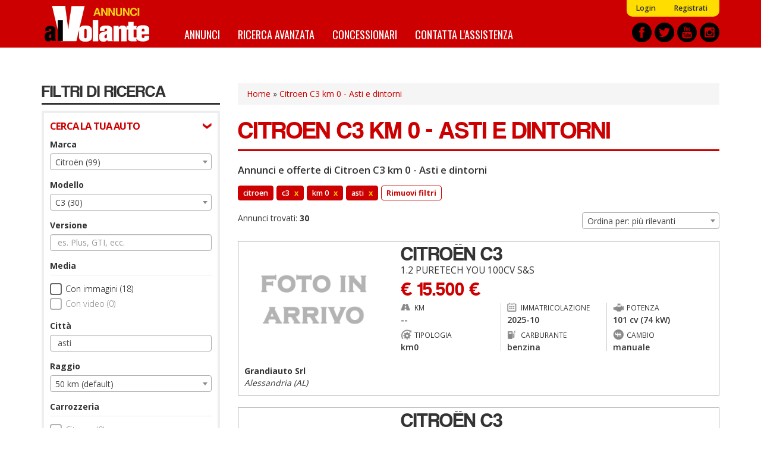

--- FILE ---
content_type: text/html; charset=utf-8
request_url: https://annunci.alvolante.it/auto-km-0/citroen-c3-asti
body_size: 18324
content:
<!DOCTYPE html>
<html lang="it" dir="ltr" prefix="content: http://purl.org/rss/1.0/modules/content/ dc: http://purl.org/dc/terms/ foaf: http://xmlns.com/foaf/0.1/ og: http://ogp.me/ns# rdfs: http://www.w3.org/2000/01/rdf-schema# sioc: http://rdfs.org/sioc/ns# sioct: http://rdfs.org/sioc/types# skos: http://www.w3.org/2004/02/skos/core# xsd: http://www.w3.org/2001/XMLSchema#">
<head>
  <link rel="profile" href="http://www.w3.org/1999/xhtml/vocab" />
  <title>Citroen C3 km 0 - Asti e dintorni - Offerte e annunci  | Annunci alVolante.it</title>
  <link rel="apple-touch-icon" sizes="57x57" href="/apple-icon-57x57.png">
  <link rel="apple-touch-icon" sizes="60x60" href="/apple-icon-60x60.png">
  <link rel="apple-touch-icon" sizes="72x72" href="/apple-icon-72x72.png">
  <link rel="apple-touch-icon" sizes="76x76" href="/apple-icon-76x76.png">
  <link rel="apple-touch-icon" sizes="114x114" href="/apple-icon-114x114.png">
  <link rel="apple-touch-icon" sizes="120x120" href="/apple-icon-120x120.png">
  <link rel="apple-touch-icon" sizes="144x144" href="/apple-icon-144x144.png">
  <link rel="apple-touch-icon" sizes="152x152" href="/apple-icon-152x152.png">
  <link rel="apple-touch-icon" sizes="180x180" href="/apple-icon-180x180.png">
  <link rel="icon" type="image/png" sizes="192x192"  href="/android-icon-192x192.png">
  <link rel="icon" type="image/png" sizes="32x32" href="/favicon-32x32.png">
  <link rel="icon" type="image/png" sizes="96x96" href="/favicon-96x96.png">
  <link rel="icon" type="image/png" sizes="16x16" href="/favicon-16x16.png">
  <link rel="manifest" href="/manifest.json">
  <meta name="msapplication-TileColor" content="#ffffff">
  <meta name="msapplication-TileImage" content="/ms-icon-144x144.png">
  <meta name="theme-color" content="#ffffff">
  <meta id="meta-viewport" name="viewport" content="width=device-width, initial-scale=1.0, maximum-scale=1.0, minimum-scale=1.0, user-scalable=no">
  <meta http-equiv="Content-Type" content="text/html; charset=utf-8" />
<meta http-equiv="x-dns-prefetch-control" content="on" />
<link rel="dns-prefetch" href="//media.annunci.alvolante.it" />
<!--[if IE 9]>
<link rel="prefetch" href="//media.annunci.alvolante.it" />
<![endif]-->
<link rel="next" href="//annunci.alvolante.it/ricerca/marca_citroen--modello_c3--tipo_km0--geo_asti--page_2" />
<link rel="shortcut icon" href="//media.annunci.alvolante.it/favicon.ico" type="image/vnd.microsoft.icon" />
<meta name="description" content="Citroen C3 km 0 - Asti e dintorni: trova tra annunci e offerte di Citroen C3 km 0 su Annunci alVolante.it. Scopri le migliori offerte, compra o vendi e confronta i prezzi." />
<meta name="generator" content="Drupal 7 (https://www.drupal.org)" />
<link rel="canonical" href="//annunci.alvolante.it/auto-km-0/citroen-c3-asti" />
<link rel="shortlink" href="//annunci.alvolante.it/ricerca/marca_citroen--modello_c3--tipo_km0--geo_asti" />
  <script type="text/javascript">
  <!--//--><![CDATA[//><!--
  var stdwidth = 1170;
  var mobilewidth = 640;
  window.adv_cookie_setup = (document.cookie.indexOf('adv_cookie_setup=yes') != -1);
  if (!window.adv_cookie_setup) document.documentElement.classList.add('no-cookie-setup');
  window.getWindowWidth = function()
  {
      return Math.max(document.documentElement.clientWidth, window.innerWidth || 0);
  }

  function setViewport()
  {
      var screenw = getWindowWidth();
      if (screenw > mobilewidth && screenw < stdwidth) {

          var ratio = Math.floor((screenw / stdwidth) * 10) / 10;
          var setattr = 'width=device-width, initial-scale=' + ratio + ', maximum-scale=' + ratio + ', minimum-scale=' + ratio + ', user-scalable=no';
          document.getElementById('meta-viewport').setAttribute('content', setattr);
      }
  }

  setViewport();
  window.addEventListener('orientationchange',
      function()
      {
          document.body.style.display = 'none';
          document.getElementById('meta-viewport').setAttribute('content', 'width=device-width, initial-scale=1.0, maximum-scale=1.0, minimum-scale=1.0, user-scalable=no');
          setTimeout(
              function()
              {
                  setViewport();
                  setTimeout(
                      function()
                      {
                          document.body.style.display = 'block';
                          if (typeof fullpage_inst !== 'undefined') fullpage_inst.reBuild();
                          if ($('#home-slider').length > 0 && typeof setHomeSlider !== 'undefined') setHomeSlider();
                      }, 200
                  );
              }, 800
          );
      }, false
  );
  //--><!]]>
  </script>
  <link href="https://fonts.googleapis.com/css?family=Open+Sans:300,400,600,700" rel="stylesheet" />
  <link href="https://fonts.googleapis.com/css?family=BenchNine:300,400,700" rel="stylesheet">
  <link href="https://fonts.googleapis.com/css?family=Oswald:400,700" rel="stylesheet">
  <link type="text/css" rel="stylesheet" href="//annunci.alvolante.it/sites/default/files/cdn/css/https/css_0Mn2eUmCFhGDKZzTvVkeVqbEgLvWd5X3DHVmEGzVZxE.css" media="all" />
<link type="text/css" rel="stylesheet" href="//annunci.alvolante.it/sites/default/files/cdn/css/https/css_3juzKVu1OetSU0bTwFBq4S-dFsc-Yt82Tor-TvtoXMQ.css" media="all" />
<link type="text/css" rel="stylesheet" href="//annunci.alvolante.it/sites/default/files/cdn/css/https/css_cmlLsMUzagb2up4dVLUm-782WOX-DPCH4Y3iVwesToQ.css" media="all" />
<link type="text/css" rel="stylesheet" href="//annunci.alvolante.it/sites/default/files/cdn/css/https/css_dr5FkwlUDnsz28iqB8VAoFjvRG2y41891Sotg_rs6YU.css" media="all" />
  <!-- HTML5 element support for IE6-8 -->
  <!--[if lt IE 9]>
    <script src="https://cdn.jsdelivr.net/html5shiv/3.7.3/html5shiv-printshiv.min.js"></script>
  <![endif]-->
  <script src="//annunci.alvolante.it/sites/default/files/js/js_h54wGteLqGG0b_wMGEV4cUHGyYLuojxBbBOXWeTu4v0.js"></script>
<script src="//annunci.alvolante.it/sites/default/files/js/js_SFnSHU5mu3hv48MIrYqi-NR4VJ6Ld1zf4y2Z3Y61O4k.js"></script>
<script src="//annunci.alvolante.it/sites/default/files/js/js_41NTeM5xyk3U0rfxExIweOdfhN0KjpfYbfChN3XjkEg.js"></script>
<script>
      var dfp_tag_marca = 'citroen';
      var dfp_tag_modello = 'c3';
      var dfp_tag_provincia = 'at';
      var dfp_tag_concessionaria = '';
      </script>
<script src="//annunci.alvolante.it/sites/default/files/js/js_-Gj_KeRPj33WHL0o6q5tchicKrZ_-rmsR7eyoQBf3Ug.js"></script>
<script>jQuery.extend(Drupal.settings, {"basePath":"\/","pathPrefix":"","setHasJsCookie":0,"ajaxPageState":{"theme":"bootstrap_annunci_auto","theme_token":"70O2iAqZFBItC1scjqLj-x2kvcBw5gUJgzoPuttiHik","js":{"sites\/all\/modules\/contrib\/jquery_update\/replace\/jquery\/2.1\/jquery.min.js":1,"misc\/jquery-extend-3.4.0.js":1,"misc\/jquery-html-prefilter-3.5.0-backport.js":1,"misc\/jquery.once.js":1,"misc\/drupal.js":1,"sites\/all\/modules\/custom\/cache_setting\/js\/cache_setting.js":1,"sites\/all\/modules\/custom\/comuni_form\/js\/comuni_form.js":1,"sites\/all\/modules\/custom\/comuni_form\/js\/select2\/js\/select2.full.min.js":1,"sites\/all\/modules\/custom\/comuni_form\/js\/segmentjs\/segment.js":1,"sites\/all\/modules\/custom\/comuni_form\/js\/checkbox\/js\/jquery.checkradios.min.js":1,"sites\/all\/modules\/custom\/comuni_form\/js\/multiselect\/jquery.multiselect.js":1,"sites\/all\/modules\/custom\/comuni_form\/js\/autocomplete\/jquery.autocomplete.min.js":1,"sites\/all\/modules\/custom\/elasticsearch_custom\/..\/comuni_form\/js\/select2\/js\/select2.full.min.js":1,"sites\/all\/modules\/custom\/elasticsearch_custom\/..\/comuni_form\/js\/segmentjs\/segment.js":1,"sites\/all\/modules\/custom\/elasticsearch_custom\/..\/comuni_form\/js\/checkbox\/js\/jquery.checkradios.min.js":1,"sites\/all\/modules\/custom\/elasticsearch_custom\/..\/comuni_form\/js\/multiselect\/jquery.multiselect.js":1,"sites\/all\/modules\/contrib\/geofield_gmap\/geofield_gmap.js":1,"sites\/all\/modules\/custom\/preferiti\/js\/preferiti.js":1,"sites\/all\/modules\/custom\/moderazione\/js\/moderazione.js":1,"public:\/\/languages\/it_tIW6EXiODdlwskeOUC1gaTuJ2msareBxmtz7lH5rYdo.js":1,"sites\/all\/modules\/custom\/elasticsearch_custom\/js\/sidebar_init.js":1,"0":1,"sites\/all\/themes\/bootstrap_annunci_auto\/js\/lib\/intersection-observer.min.js":1,"sites\/all\/themes\/bootstrap_annunci_auto\/js\/lib\/lazyload.min.js":1,"sites\/all\/themes\/bootstrap_annunci_auto\/js\/lib\/js.cookie.min.js":1,"sites\/all\/themes\/bootstrap_annunci_auto\/js\/lib\/bootstrap.min.js":1,"sites\/all\/themes\/bootstrap_annunci_auto\/js\/bootstrap.override.js":1,"sites\/all\/themes\/bootstrap_annunci_auto\/js\/custom.js":1,"sites\/all\/themes\/bootstrap_annunci_auto\/js\/quantcast.js":1,"sites\/all\/themes\/bootstrap_annunci_auto\/js\/mobile_menu.js":1,"sites\/all\/themes\/bootstrap_annunci_auto\/js\/lib\/jquery.touchswipe.min.js":1,"sites\/all\/themes\/bootstrap_annunci_auto\/js\/md5.js":1,"sites\/all\/themes\/bootstrap_annunci_auto\/js\/lib\/leaflet\/leaflet.js":1,"sites\/all\/themes\/bootstrap_annunci_auto\/js\/leafmap.js":1},"css":{"modules\/system\/system.base.css":1,"sites\/all\/modules\/custom\/annunci\/css\/annunci.css":1,"sites\/all\/modules\/custom\/cache_setting\/css\/cache_setting.css":1,"sites\/all\/modules\/custom\/comuni_form\/js\/select2\/css\/select2.min.css":1,"sites\/all\/modules\/custom\/comuni_form\/js\/segmentjs\/segment.css":1,"sites\/all\/modules\/custom\/comuni_form\/js\/checkbox\/css\/jquery.checkradios.min.css":1,"sites\/all\/modules\/custom\/comuni_form\/js\/multiselect\/jquery.multiselect.css":1,"sites\/all\/modules\/custom\/comuni_form\/css\/comuni_form.css":1,"sites\/all\/modules\/custom\/elasticsearch_custom\/..\/comuni_form\/js\/select2\/css\/select2.min.css":1,"sites\/all\/modules\/custom\/elasticsearch_custom\/..\/comuni_form\/js\/segmentjs\/segment.css":1,"sites\/all\/modules\/custom\/elasticsearch_custom\/..\/comuni_form\/js\/checkbox\/css\/jquery.checkradios.min.css":1,"sites\/all\/modules\/custom\/elasticsearch_custom\/..\/comuni_form\/js\/multiselect\/jquery.multiselect.css":1,"sites\/all\/modules\/custom\/elasticsearch_custom\/..\/comuni_form\/css\/comuni_form.css":1,"modules\/field\/theme\/field.css":1,"sites\/all\/modules\/contrib\/geofield_gmap\/geofield_gmap.css":1,"modules\/node\/node.css":1,"sites\/all\/modules\/custom\/ricerca\/css\/style.css":1,"sites\/all\/modules\/contrib\/views\/css\/views.css":1,"sites\/all\/modules\/custom\/moderazione\/css\/moderazione.css":1,"sites\/all\/modules\/contrib\/ctools\/css\/ctools.css":1,"sites\/all\/themes\/bootstrap_annunci_auto\/css\/lib\/bootstrap.min.css":1,"sites\/all\/themes\/bootstrap_annunci_auto\/css\/lib\/bootstrap.overrides.min.css":1,"sites\/all\/themes\/bootstrap_annunci_auto\/css\/bootstrap.override.css":1,"sites\/all\/themes\/bootstrap_annunci_auto\/css\/custom.css":1,"sites\/all\/themes\/bootstrap_annunci_auto\/css\/home.css":1,"sites\/all\/themes\/bootstrap_annunci_auto\/css\/sidebar.css":1,"sites\/all\/themes\/bootstrap_annunci_auto\/css\/profile.css":1,"sites\/all\/themes\/bootstrap_annunci_auto\/css\/node.css":1,"sites\/all\/themes\/bootstrap_annunci_auto\/css\/node-teaser.css":1,"sites\/all\/themes\/bootstrap_annunci_auto\/css\/node-add.css":1,"sites\/all\/themes\/bootstrap_annunci_auto\/css\/mobile_menu.css":1,"sites\/all\/themes\/bootstrap_annunci_auto\/js\/lib\/leaflet\/leaflet.css":1}},"annunci":{"path_risultati_ricerca":"ricerca","ricerca_endpoin_ws":"\/\/annunci.alvolante.it\/servizi\/form\/","get_params":"{\u0022marca\u0022:\u0022citroen\u0022,\u0022modello\u0022:\u0022c3\u0022,\u0022tipo\u0022:\u0022km0\u0022,\u0022geo\u0022:\u0022asti\u0022}","geo_endopoint_ws":"https:\/\/annunci.alvolante.it\/ricerca_geo\/"},"currentPath":"ricerca\/marca_citroen--modello_c3--tipo_km0--geo_asti","currentPathIsAdmin":false,"bootstrap":{"anchorsFix":"0","anchorsSmoothScrolling":"0","formHasError":1,"popoverEnabled":0,"popoverOptions":{"animation":1,"html":0,"placement":"right","selector":"","trigger":"click","triggerAutoclose":1,"title":"","content":"","delay":0,"container":"body"},"tooltipEnabled":0,"tooltipOptions":{"animation":1,"html":0,"placement":"auto left","selector":"","trigger":"hover focus","delay":0,"container":"body"}}});</script>
  <!-- Start GPT Tag -->
<script>
  if (typeof window.adv_cookie_setup !== 'undefined' && window.adv_cookie_setup) {

    var gptsrc = '//www.googletagservices.com/tag/js/gpt.js';
    document.write('<scr' + 'ipt src="' + gptsrc + '"></scr' + 'ipt>');
    var gptadslots = [];
    var googletag = googletag || {cmd:[]};
    googletag.cmd.push(
      function()
      {
                        //Adslot 1 declaration
                gptadslots.push(googletag.defineSlot('/91886527/ann-alv-slot2', [[640,120],[640,100],[640,80],[640,50],[640,240],[640,180]], 'div-gpt-ad-5851377-1')
                                 .addService(googletag.pubads())
                                 .setTargeting('marca-auto',[dfp_tag_marca])
                                 .setTargeting('modello-auto',[dfp_tag_modello])
                                 .setTargeting('provincia-auto',[dfp_tag_provincia])
                                 .setTargeting('concessionaria-auto',[dfp_tag_concessionaria])
                                 .setCollapseEmptyDiv(true)
                                );

                //Adslot 2 declaration
                gptadslots.push(googletag.defineSlot('/91886527/ann-alv-slot3', [[640,120],[640,100],[640,80],[640,50],[640,240],[640,180]], 'div-gpt-ad-5851377-2')
                             .addService(googletag.pubads())
                             .setTargeting('marca-auto',[dfp_tag_marca])
                             .setTargeting('modello-auto',[dfp_tag_modello])
                             .setTargeting('provincia-auto',[dfp_tag_provincia])
                             .setTargeting('concessionaria-auto',[dfp_tag_concessionaria])
                             .setCollapseEmptyDiv(true)
                            );

                //Adslot 5 declaration
                gptadslots.push(googletag.defineSlot('/91886527/ann-alv-slot5', [1140,120], 'div-gpt-ad-5851377-5')
                                 .addService(googletag.pubads())
                                 .setTargeting('marca-auto',[dfp_tag_marca])
                                 .setTargeting('modello-auto',[dfp_tag_modello])
                                 .setTargeting('provincia-auto',[dfp_tag_provincia])
                                 .setTargeting('concessionaria-auto',[dfp_tag_concessionaria])
                                 .setCollapseEmptyDiv(true)
                                );

                googletag.pubads().enableSingleRequest();
        googletag.enableServices();
      }
    );
  }
</script>
<!-- End GPT Tag -->
</head>
<body class="html not-front not-logged-in no-sidebars page-ricerca page-ricerca-marca-citroen--modello-c3--tipo-km0--geo-asti page-vendita-auto anonymous-user">
    <div id="skip-link">
        <a href="#main-content" class="element-invisible element-focusable">Salta al contenuto principale</a>
    </div>
        <header id="navbar" role="banner" class="navbar container-fluid navbar-default">
  <div class="container">
    <div id="logo"><a href="/" title="Home">Annunci alVolante</a></div>
            <nav role="navigation" class="clearfix">
                      <div id="av-sub-menu" class="clearfix"><ul class="menu nav navbar-nav secondary"><li class="first leaf"><a href="/user/login" title="">Login</a></li>
<li class="last leaf"><a href="/user/register" title="">Registrati</a></li>
</ul></div>
                                <div id="av-main-menu" class="clearfix"><ul class="menu nav navbar-nav"><li class="first leaf"><a href="/ricerca/" title="Annunci Auto">Annunci</a></li>
<li class="leaf"><a href="/ricerca-avanzata" title="">Ricerca avanzata</a></li>
<li class="leaf"><a href="/concessionari" title="Elenco concessionari Auto">Concessionari</a></li>
<li class="last leaf"><a href="/contattaci" title="Contatta l&#039;assistenza">Contatta l&#039;assistenza</a></li>
</ul></div>
                  </nav>
        <div id="share-header-block">
      <a href="https://www.facebook.com/alvolante.it" title="Facebook" rel="new nofollow"><img class="lazy-load-img" src="[data-uri]" data-src="https://media.annunci.alvolante.it/sites/all/themes/bootstrap_annunci_auto/images/social/facebook.png" /></a>
      <a href="https://twitter.com/alvolante_it" title="Twitter" rel="new nofollow"><img class="lazy-load-img" src="[data-uri]" data-src="https://media.annunci.alvolante.it/sites/all/themes/bootstrap_annunci_auto/images/social/twitter.png" /></a>
      <a href="https://www.youtube.com/channel/UCEmDaSQydEXeNHxSMkD7_Pw" title="Youtube" rel="new nofollow"><img class="lazy-load-img" src="[data-uri]" data-src="https://media.annunci.alvolante.it/sites/all/themes/bootstrap_annunci_auto/images/social/youtube.png" /></a>
      <a href="https://www.instagram.com/alvolante.it" title="Instagram" rel="new nofollow"><img class="lazy-load-img" src="[data-uri]" data-src="https://media.annunci.alvolante.it/sites/all/themes/bootstrap_annunci_auto/images/social/instagram.png" /></a>
    </div>
  </div>
</header>

<!-- SKIN -->
<div class="banner-wrapper leaderboard-banner container" id="leaderboard-banner-wrapper"><!-- GPT AdSlot 5 for Ad unit 'ann-alv-slot5' ### Size: [[1140,120]] -->
<!-- Adslot's refresh function: googletag.pubads().refresh([gptadslots[3]]) -->
<div id="div-gpt-ad-5851377-5" class="banner-content">
  <script>
    if (typeof window.adv_cookie_setup !== 'undefined' && window.adv_cookie_setup)
        googletag.cmd.push(function() { googletag.display('div-gpt-ad-5851377-5'); });
  </script>
</div>
<!-- End AdSlot 5 --></div>
<!-- END SKIN -->

<div class="main-container container">

  <header role="banner" id="page-header">
    
      </header> <!-- /#page-header -->

  <div class="row">

          <aside id="main-content-sidebar" class="col-sm-3" role="complementary">
        <div class="sidebar-rowtitle">FILTRI DI RICERCA</div>
                <div class="form-wrapper-phold">
                      <div class="sidebar-form-group-title">CERCA LA TUA AUTO</div>
            <div class="sidebar-form-group">
                <div class="region region-sidebar-first-filtro-1">
    <section id="block-elasticsearch-custom-ec-filtri-zona-1" class="block block-elasticsearch-custom clearfix">

      
  <div class="form-group">
        <label for="marche">Marca</label>
        <select  name="marche" id="marche" class="form-control select_custom">
                    <option value="_none">Tutto</option>
                                                                <optgroup label="Marche pi&ugrave; cercate">
                                                                        <option value="audi" >Audi (14)</option>
                                                    <option value="fiat" >Fiat (64)</option>
                                                    <option value="ford" >Ford (3)</option>
                                                    <option value="mercedes" >Mercedes (1)</option>
                                                    <option value="opel" >Opel (56)</option>
                                                    <option value="renault" >Renault (23)</option>
                                                    <option value="volkswagen" >Volkswagen (5)</option>
                                                                </optgroup>
                                    <optgroup label="Altre marche">
                                                                        <option value="abarth" >Abarth (2)</option>
                                                    <option value="alfa-romeo" >Alfa Romeo (26)</option>
                                                    <option value="byd" >BYD (1)</option>
                                                    <option value="citroen"  selected="selected">Citroën (99)</option>
                                                    <option value="dr" >DR (2)</option>
                                                    <option value="ds" >DS (3)</option>
                                                    <option value="dacia" >Dacia (6)</option>
                                                    <option value="evo" >Evo (1)</option>
                                                    <option value="hyundai" >Hyundai (30)</option>
                                                    <option value="jeep" >Jeep (101)</option>
                                                    <option value="kia" >Kia (5)</option>
                                                    <option value="lancia" >Lancia (15)</option>
                                                    <option value="leapmotor" >Leapmotor (1)</option>
                                                    <option value="mg" >MG (25)</option>
                                                    <option value="nissan" >Nissan (2)</option>
                                                    <option value="omoda" >Omoda (1)</option>
                                                    <option value="peugeot" >Peugeot (84)</option>
                                                    <option value="seat" >Seat (2)</option>
                                                    <option value="skoda" >Skoda (1)</option>
                                                    <option value="toyota" >Toyota (12)</option>
                                                                </optgroup>
                                        </select>
</div><div class="form-group">
        <label for="modelli">Modello</label>
        <select  name="modelli" id="modelli" class="form-control select_custom">
                    <option value="_none">Tutto</option>
                                                                <option value="berlingo" >Berlingo (3)</option>
                                    <option value="c3"  selected="selected">C3 (30)</option>
                                    <option value="c3-aircross" >C3 Aircross (17)</option>
                                    <option value="c4" >C4 (23)</option>
                                    <option value="c4-x" >C4 X (4)</option>
                                    <option value="c5-aircross" >C5 Aircross (6)</option>
                                    <option value="c5-x" >C5 X (11)</option>
                                    <option value="jumper" >Jumper (4)</option>
                                    <option value="jumpy" >Jumpy (1)</option>
                                        </select>
</div><div class="form-group">
        <label for="versione">Versione</label>
        <input type="text" name="versione" id="versione" class="returnAction delay form-control" placeholder="es. Plus, GTI, ecc." value="" autocomplete="off">
</div><label class="control-label checkbox-label">Media</label>

<div class="checkbox-wrapper ">
    <input  name="immagini" id="immagini"  value="1" type="checkbox" class="checkradios"/>
    <label for="immagini" class="inner-label">Con immagini (18)</label>
</div>
<div class="checkbox-wrapper disabled">
    <input disabled name="video" id="video"  value="1" type="checkbox" class="checkradios"/>
    <label for="video" class="inner-label">Con video (0)</label>
</div><div id="geo_filter">
  
  <div>
    <div class="form-group">
        <label for="citta">Citt&agrave;</label>
        <input type="text" name="citta" id="citta" class="returnAction delay form-control" placeholder="es. Roma o 00184" value="asti" autocomplete="off">
</div>  </div>
  <div>
    <div class="form-group">
        <label for="raggio">Raggio</label>
        <select  name="raggio" id="raggio" class="form-control select_custom">
                                                                <option value="_none" >50 km (default)</option>
                                    <option value="10" >10 km</option>
                                    <option value="20" >20 km</option>
                                    <option value="100" >100 km</option>
                                    <option value="150" >150 km</option>
                                    <option value="200" >200 km</option>
                                    <option value="250" >250 km</option>
                                    <option value="300" >300 km</option>
                                    <option value="400" >400 km</option>
                                        </select>
</div>  </div>
  
</div>
<label class="control-label checkbox-label">Carrozzeria</label>

                    <div class="checkbox-wrapper disabled">
            <input  disabled name="carrozzeria[]" id="carrozzeria_citycar" value="citycar" type="checkbox" class="carrozzeria carrozzeria-citycar checkradios"/>
            <label for="carrozzeria_citycar" class="inner-label">City car (0)</label>
        </div>
                    <div class="checkbox-wrapper disabled">
            <input  disabled name="carrozzeria[]" id="carrozzeria_cabrio" value="cabrio" type="checkbox" class="carrozzeria carrozzeria-cabrio checkradios"/>
            <label for="carrozzeria_cabrio" class="inner-label">Cabrio (0)</label>
        </div>
                    <div class="checkbox-wrapper disabled">
            <input  disabled name="carrozzeria[]" id="carrozzeria_coupe" value="coupe" type="checkbox" class="carrozzeria carrozzeria-coupe checkradios"/>
            <label for="carrozzeria_coupe" class="inner-label">Coupé (0)</label>
        </div>
                    <div class="checkbox-wrapper ">
            <input   name="carrozzeria[]" id="carrozzeria_suv" value="suv" type="checkbox" class="carrozzeria carrozzeria-suv checkradios"/>
            <label for="carrozzeria_suv" class="inner-label">SUV/Fuoristrada (28)</label>
        </div>
                    <div class="checkbox-wrapper ">
            <input   name="carrozzeria[]" id="carrozzeria_berlina" value="berlina" type="checkbox" class="carrozzeria carrozzeria-berlina checkradios"/>
            <label for="carrozzeria_berlina" class="inner-label">Berlina (2)</label>
        </div>
                    <div class="checkbox-wrapper disabled">
            <input  disabled name="carrozzeria[]" id="carrozzeria_van" value="van" type="checkbox" class="carrozzeria carrozzeria-van checkradios"/>
            <label for="carrozzeria_van" class="inner-label">Furgoni/Van (0)</label>
        </div>
                    <div class="checkbox-wrapper disabled">
            <input  disabled name="carrozzeria[]" id="carrozzeria_monovolume" value="monovolume" type="checkbox" class="carrozzeria carrozzeria-monovolume checkradios"/>
            <label for="carrozzeria_monovolume" class="inner-label">Monovolume (0)</label>
        </div>
                    <div class="checkbox-wrapper disabled">
            <input  disabled name="carrozzeria[]" id="carrozzeria_altro" value="altro" type="checkbox" class="carrozzeria carrozzeria-altro checkradios"/>
            <label for="carrozzeria_altro" class="inner-label">Altro (0)</label>
        </div>
                    <div class="checkbox-wrapper disabled">
            <input  disabled name="carrozzeria[]" id="carrozzeria_stationwagon" value="stationwagon" type="checkbox" class="carrozzeria carrozzeria-stationwagon checkradios"/>
            <label for="carrozzeria_stationwagon" class="inner-label">Station wagon (0)</label>
        </div>
    <div class="form-group prezzo wrapper-form-range-fields">
        <label for="da_prezzo">Prezzo</label>
        <select name="da_prezzo" id="da_prezzo" class="form-control select_custom valore-from da_prezzo">
        <option value="_none">da</option>
                                    <option value="_none" >&euro; 0</option>
                            <option value="1000" >&euro; 1.000</option>
                            <option value="1500" >&euro; 1.500</option>
                            <option value="2000" >&euro; 2.000</option>
                            <option value="2500" >&euro; 2.500</option>
                            <option value="3000" >&euro; 3.000</option>
                            <option value="3500" >&euro; 3.500</option>
                            <option value="4000" >&euro; 4.000</option>
                            <option value="4500" >&euro; 4.500</option>
                            <option value="5000" >&euro; 5.000</option>
                            <option value="6000" >&euro; 6.000</option>
                            <option value="7000" >&euro; 7.000</option>
                            <option value="8000" >&euro; 8.000</option>
                            <option value="9000" >&euro; 9.000</option>
                            <option value="10000" >&euro; 10.000</option>
                            <option value="12500" >&euro; 12.500</option>
                            <option value="15000" >&euro; 15.000</option>
                            <option value="17500" >&euro; 17.500</option>
                            <option value="20000" >&euro; 20.000</option>
                            <option value="25000" >&euro; 25.000</option>
                            <option value="30000" >&euro; 30.000</option>
                            <option value="35000" >&euro; 35.000</option>
                            <option value="40000" >&euro; 40.000</option>
                            <option value="45000" >&euro; 45.000</option>
                            <option value="50000" >&euro; 50.000</option>
                            <option value="75000" >&euro; 75.000</option>
                            <option value="100000" >&euro; 100.000</option>
                            <option value="250000" >&euro; 250.000</option>
                            <option value="500000" >&euro; 500.000</option>
                            <option value="1000000" >&euro; 1.000.000</option>
                            <option value="2000000" >&euro; 2.000.000</option>
                        </select>
    <select name="a_prezzo" id="a_prezzo" class="form-control select_custom valore-to a_prezzo">
        <option value="_none">a</option>
                                    <option value="1000" >&euro; 1.000</option>
                            <option value="1500" >&euro; 1.500</option>
                            <option value="2000" >&euro; 2.000</option>
                            <option value="2500" >&euro; 2.500</option>
                            <option value="3000" >&euro; 3.000</option>
                            <option value="3500" >&euro; 3.500</option>
                            <option value="4000" >&euro; 4.000</option>
                            <option value="4500" >&euro; 4.500</option>
                            <option value="5000" >&euro; 5.000</option>
                            <option value="6000" >&euro; 6.000</option>
                            <option value="7000" >&euro; 7.000</option>
                            <option value="8000" >&euro; 8.000</option>
                            <option value="9000" >&euro; 9.000</option>
                            <option value="10000" >&euro; 10.000</option>
                            <option value="12500" >&euro; 12.500</option>
                            <option value="15000" >&euro; 15.000</option>
                            <option value="17500" >&euro; 17.500</option>
                            <option value="20000" >&euro; 20.000</option>
                            <option value="25000" >&euro; 25.000</option>
                            <option value="30000" >&euro; 30.000</option>
                            <option value="35000" >&euro; 35.000</option>
                            <option value="40000" >&euro; 40.000</option>
                            <option value="45000" >&euro; 45.000</option>
                            <option value="50000" >&euro; 50.000</option>
                            <option value="75000" >&euro; 75.000</option>
                            <option value="100000" >&euro; 100.000</option>
                            <option value="250000" >&euro; 250.000</option>
                            <option value="500000" >&euro; 500.000</option>
                            <option value="1000000" >&euro; 1.000.000</option>
                            <option value="2000000" >&euro; 2.000.000</option>
                        </select>
</div><div class="form-group anno_immatricolazione wrapper-form-range-fields">
        <label for="da_anno">Anno</label>
        <select name="da_anno" id="da_anno" class="form-control select_custom valore-from da_anno">
        <option value="_none">da</option>
                                    <option value="2025" >2025</option>
                        </select>
    <select name="a_anno" id="a_anno" class="form-control select_custom valore-to a_anno">
        <option value="_none">a</option>
                                    <option value="2025" >2025</option>
                        </select>
</div><div class="form-group chilometraggio wrapper-form-range-fields">
        <label for="da_chilometraggio">Chilometraggio</label>
        <select name="da_chilometraggio" id="da_chilometraggio" class="form-control select_custom valore-from da_chilometraggio">
        <option value="_none">da</option>
                                    <option value="2500" >2.500 Km</option>
                            <option value="5000" >5.000 Km</option>
                            <option value="10000" >10.000 Km</option>
                            <option value="15000" >15.000 Km</option>
                            <option value="20000" >20.000 Km</option>
                            <option value="25000" >25.000 Km</option>
                            <option value="30000" >30.000 Km</option>
                            <option value="35000" >35.000 Km</option>
                            <option value="40000" >40.000 Km</option>
                            <option value="45000" >45.000 Km</option>
                            <option value="50000" >50.000 Km</option>
                            <option value="60000" >60.000 Km</option>
                            <option value="70000" >70.000 Km</option>
                            <option value="80000" >80.000 Km</option>
                            <option value="90000" >90.000 Km</option>
                            <option value="100000" >100.000 Km</option>
                            <option value="110000" >110.000 Km</option>
                            <option value="120000" >120.000 Km</option>
                            <option value="130000" >130.000 Km</option>
                            <option value="140000" >140.000 Km</option>
                            <option value="150000" >150.000 Km</option>
                            <option value="175000" >175.000 Km</option>
                            <option value="200000" >200.000 Km</option>
                        </select>
    <select name="a_chilometraggio" id="a_chilometraggio" class="form-control select_custom valore-to a_chilometraggio">
        <option value="_none">a</option>
                                    <option value="2500" >2.500 Km</option>
                            <option value="5000" >5.000 Km</option>
                            <option value="10000" >10.000 Km</option>
                            <option value="15000" >15.000 Km</option>
                            <option value="20000" >20.000 Km</option>
                            <option value="25000" >25.000 Km</option>
                            <option value="30000" >30.000 Km</option>
                            <option value="35000" >35.000 Km</option>
                            <option value="40000" >40.000 Km</option>
                            <option value="45000" >45.000 Km</option>
                            <option value="50000" >50.000 Km</option>
                            <option value="60000" >60.000 Km</option>
                            <option value="70000" >70.000 Km</option>
                            <option value="80000" >80.000 Km</option>
                            <option value="90000" >90.000 Km</option>
                            <option value="100000" >100.000 Km</option>
                            <option value="110000" >110.000 Km</option>
                            <option value="120000" >120.000 Km</option>
                            <option value="130000" >130.000 Km</option>
                            <option value="140000" >140.000 Km</option>
                            <option value="150000" >150.000 Km</option>
                            <option value="175000" >175.000 Km</option>
                            <option value="200000" >200.000 Km</option>
                        </select>
</div><div class="form-group n_posti wrapper-form-range-fields">
        <label for="da_posti">N. di posti</label>
        <select name="da_posti" id="da_posti" class="form-control select_custom valore-from da_posti">
        <option value="_none">da</option>
                                    <option value="1" >1</option>
                            <option value="2" >2</option>
                            <option value="3" >3</option>
                            <option value="4" >4</option>
                            <option value="5" >5</option>
                            <option value="6" >6</option>
                            <option value="7" >7</option>
                            <option value="8" >8</option>
                            <option value="9" >9</option>
                            <option value="10" >10</option>
                        </select>
    <select name="a_posti" id="a_posti" class="form-control select_custom valore-to a_posti">
        <option value="_none">a</option>
                                    <option value="1" >1</option>
                            <option value="2" >2</option>
                            <option value="3" >3</option>
                            <option value="4" >4</option>
                            <option value="5" >5</option>
                            <option value="6" >6</option>
                            <option value="7" >7</option>
                            <option value="8" >8</option>
                            <option value="9" >9</option>
                            <option value="10" >10</option>
                        </select>
</div><label class="control-label checkbox-label">Carburante</label>

                    <div class="checkbox-wrapper ">
            <input   name="alimentazione[]" id="alimentazione_benzina" value="benzina" type="checkbox" class="carburante alimentazione-benzina checkradios"/>
            <label for="alimentazione_benzina" class="inner-label">Benzina (28)</label>
        </div>
                    <div class="checkbox-wrapper disabled">
            <input  disabled name="alimentazione[]" id="alimentazione_diesel" value="diesel" type="checkbox" class="carburante alimentazione-diesel checkradios"/>
            <label for="alimentazione_diesel" class="inner-label">Diesel (0)</label>
        </div>
                    <div class="checkbox-wrapper disabled">
            <input  disabled name="alimentazione[]" id="alimentazione_gpl" value="gpl" type="checkbox" class="carburante alimentazione-gpl checkradios"/>
            <label for="alimentazione_gpl" class="inner-label">GPL (0)</label>
        </div>
                    <div class="checkbox-wrapper disabled">
            <input  disabled name="alimentazione[]" id="alimentazione_metano" value="metano" type="checkbox" class="carburante alimentazione-metano checkradios"/>
            <label for="alimentazione_metano" class="inner-label">Metano (0)</label>
        </div>
                    <div class="checkbox-wrapper ">
            <input   name="alimentazione[]" id="alimentazione_elettricabenzina" value="elettricabenzina" type="checkbox" class="carburante alimentazione-elettricabenzina checkradios"/>
            <label for="alimentazione_elettricabenzina" class="inner-label">Elettrica/Benzina (2)</label>
        </div>
                    <div class="checkbox-wrapper disabled">
            <input  disabled name="alimentazione[]" id="alimentazione_elettricadiesel" value="elettricadiesel" type="checkbox" class="carburante alimentazione-elettricadiesel checkradios"/>
            <label for="alimentazione_elettricadiesel" class="inner-label">Elettrica/Diesel (0)</label>
        </div>
                    <div class="checkbox-wrapper disabled">
            <input  disabled name="alimentazione[]" id="alimentazione_elettrica" value="elettrica" type="checkbox" class="carburante alimentazione-elettrica checkradios"/>
            <label for="alimentazione_elettrica" class="inner-label">Elettrica (0)</label>
        </div>
                    <div class="checkbox-wrapper disabled">
            <input  disabled name="alimentazione[]" id="alimentazione_etanolo" value="etanolo" type="checkbox" class="carburante alimentazione-etanolo checkradios"/>
            <label for="alimentazione_etanolo" class="inner-label">Etanolo (0)</label>
        </div>
                    <div class="checkbox-wrapper disabled">
            <input  disabled name="alimentazione[]" id="alimentazione_idrogeno" value="idrogeno" type="checkbox" class="carburante alimentazione-idrogeno checkradios"/>
            <label for="alimentazione_idrogeno" class="inner-label">Idrogeno (0)</label>
        </div>
                    <div class="checkbox-wrapper disabled">
            <input  disabled name="alimentazione[]" id="alimentazione_altro" value="altro" type="checkbox" class="carburante alimentazione-altro checkradios"/>
            <label for="alimentazione_altro" class="inner-label">Altro (0)</label>
        </div>
    <label class="control-label checkbox-label">Tipo di veicolo</label>

                    <div class="checkbox-wrapper ">
            <input  checked  name="tipologia[]" id="tipologia_km0" value="km0" type="checkbox" class="tipo_veicolo tipologia-km0 checkradios"/>
            <label for="tipologia_km0" class="inner-label">Km 0 (30)</label>
        </div>
    <div class="form-group potenza wrapper-form-range-fields">
        <label for="from_potenza">Potenza (in KW)</label>
        <input type="text" class="delay form-control from_potenza" id="from_potenza" name="from_potenza" placeholder="da" value="">
    <input type="text" class="delay form-control to_potenza" id="to_potenza" name="to_potenza" placeholder="a" value="">
</div><label class="control-label checkbox-label">Trazione</label>

                    <div class="checkbox-wrapper ">
            <input   name="trazione[]" id="trazione_anteriore" value="anteriore" type="checkbox" class="trazione trazione-anteriore checkradios"/>
            <label for="trazione_anteriore" class="inner-label">anteriore (30)</label>
        </div>
                    <div class="checkbox-wrapper disabled">
            <input  disabled name="trazione[]" id="trazione_posteriore" value="posteriore" type="checkbox" class="trazione trazione-posteriore checkradios"/>
            <label for="trazione_posteriore" class="inner-label">posteriore (0)</label>
        </div>
                    <div class="checkbox-wrapper disabled">
            <input  disabled name="trazione[]" id="trazione_integrale" value="integrale" type="checkbox" class="trazione trazione-integrale checkradios"/>
            <label for="trazione_integrale" class="inner-label">integrale permanente (0)</label>
        </div>
                    <div class="checkbox-wrapper disabled">
            <input  disabled name="trazione[]" id="trazione_integraleanteriore" value="integraleanteriore" type="checkbox" class="trazione trazione-integraleanteriore checkradios"/>
            <label for="trazione_integraleanteriore" class="inner-label">anteriore, integrale inseribile (0)</label>
        </div>
                    <div class="checkbox-wrapper disabled">
            <input  disabled name="trazione[]" id="trazione_integraleposteriore" value="integraleposteriore" type="checkbox" class="trazione trazione-integraleposteriore checkradios"/>
            <label for="trazione_integraleposteriore" class="inner-label">posteriore, integrale inseribile (0)</label>
        </div>
                    <div class="checkbox-wrapper disabled">
            <input  disabled name="trazione[]" id="trazione_6wd" value="6wd" type="checkbox" class="trazione trazione-6wd checkradios"/>
            <label for="trazione_6wd" class="inner-label">6wd (0)</label>
        </div>
    <label class="control-label checkbox-label">Cambio</label>

                    <div class="checkbox-wrapper ">
            <input   name="cambio[]" id="cambio_manuale" value="manuale" type="checkbox" class="cambio cambio-manuale checkradios"/>
            <label for="cambio_manuale" class="inner-label">Manuale (28)</label>
        </div>
                    <div class="checkbox-wrapper ">
            <input   name="cambio[]" id="cambio_automatico" value="automatico" type="checkbox" class="cambio cambio-automatico checkradios"/>
            <label for="cambio_automatico" class="inner-label">Automatico (2)</label>
        </div>
                    <div class="checkbox-wrapper disabled">
            <input  disabled name="cambio[]" id="cambio_variazionecontinua" value="variazionecontinua" type="checkbox" class="cambio cambio-variazionecontinua checkradios"/>
            <label for="cambio_variazionecontinua" class="inner-label">Variazione continua (0)</label>
        </div>
                    <div class="checkbox-wrapper disabled">
            <input  disabled name="cambio[]" id="cambio_automaticosequenziale" value="automaticosequenziale" type="checkbox" class="cambio cambio-automaticosequenziale checkradios"/>
            <label for="cambio_automaticosequenziale" class="inner-label">Automatico sequenziale (0)</label>
        </div>
                    <div class="checkbox-wrapper disabled">
            <input  disabled name="cambio[]" id="cambio_robotizzato" value="robotizzato" type="checkbox" class="cambio cambio-robotizzato checkradios"/>
            <label for="cambio_robotizzato" class="inner-label">Robotizzato (0)</label>
        </div>
                    <div class="checkbox-wrapper disabled">
            <input  disabled name="cambio[]" id="cambio_robotizzatodoppiafrizione" value="robotizzatodoppiafrizione" type="checkbox" class="cambio cambio-robotizzatodoppiafrizione checkradios"/>
            <label for="cambio_robotizzatodoppiafrizione" class="inner-label">Robotizzato a doppia frizione (0)</label>
        </div>
                    <div class="checkbox-wrapper disabled">
            <input  disabled name="cambio[]" id="cambio_manualesequenziale" value="manualesequenziale" type="checkbox" class="cambio cambio-manualesequenziale checkradios"/>
            <label for="cambio_manualesequenziale" class="inner-label">Manuale sequenziale (0)</label>
        </div>
    <div class="form-group cilindrata wrapper-form-range-fields">
        <label for="da_cilindrata">Cilindrata</label>
        <select name="da_cilindrata" id="da_cilindrata" class="form-control select_custom valore-from da_cilindrata">
        <option value="_none">da</option>
                                    <option value="500" >500 cc</option>
                            <option value="1000" >1.000 cc</option>
                            <option value="1200" >1.200 cc</option>
                            <option value="1500" >1.500 cc</option>
                            <option value="2000" >2.000 cc</option>
                            <option value="3000" >3.000 cc</option>
                        </select>
    <select name="a_cilindrata" id="a_cilindrata" class="form-control select_custom valore-to a_cilindrata">
        <option value="_none">a</option>
                                    <option value="500" >500 cc</option>
                            <option value="1000" >1.000 cc</option>
                            <option value="1200" >1.200 cc</option>
                            <option value="1500" >1.500 cc</option>
                            <option value="2000" >2.000 cc</option>
                            <option value="3000" >3.000 cc</option>
                        </select>
</div><label class="control-label checkbox-label">Concessionari ufficiali</label>
    Nessuna
</section>
  </div>
            </div>
          
                      <div class="sidebar-form-group-title">EQUIPAGGIAMENTO</div>
            <div class="sidebar-form-group">
                <div class="region region-sidebar-first-filtro-2">
    <section id="block-elasticsearch-custom-ec-filtri-zona-2" class="block block-elasticsearch-custom clearfix">

      
  <label class="control-label checkbox-label">Equipaggiamento</label>

                    <div class="checkbox-wrapper ">
            <input   name="equipaggiamento[]" id="equipaggiamento_1652" value="1652" type="checkbox" class="equipaggiamento equipaggiamento-1652 checkradios"/>
            <label for="equipaggiamento_1652" class="inner-label">Airbag conducente</label>
        </div>
                    <div class="checkbox-wrapper ">
            <input   name="equipaggiamento[]" id="equipaggiamento_1653" value="1653" type="checkbox" class="equipaggiamento equipaggiamento-1653 checkradios"/>
            <label for="equipaggiamento_1653" class="inner-label">Airbag laterali</label>
        </div>
                    <div class="checkbox-wrapper ">
            <input   name="equipaggiamento[]" id="equipaggiamento_1739" value="1739" type="checkbox" class="equipaggiamento equipaggiamento-1739 checkradios"/>
            <label for="equipaggiamento_1739" class="inner-label">Airbag ginocchia guidatore</label>
        </div>
                    <div class="checkbox-wrapper ">
            <input   name="equipaggiamento[]" id="equipaggiamento_1740" value="1740" type="checkbox" class="equipaggiamento equipaggiamento-1740 checkradios"/>
            <label for="equipaggiamento_1740" class="inner-label">Airbag ginocchia passeggero</label>
        </div>
                    <div class="checkbox-wrapper ">
            <input   name="equipaggiamento[]" id="equipaggiamento_1654" value="1654" type="checkbox" class="equipaggiamento equipaggiamento-1654 checkradios"/>
            <label for="equipaggiamento_1654" class="inner-label">Airbag passeggero</label>
        </div>
                    <div class="checkbox-wrapper ">
            <input   name="equipaggiamento[]" id="equipaggiamento_1738" value="1738" type="checkbox" class="equipaggiamento equipaggiamento-1738 checkradios"/>
            <label for="equipaggiamento_1738" class="inner-label">Airbag passeggero disattivabile</label>
        </div>
                    <div class="checkbox-wrapper ">
            <input   name="equipaggiamento[]" id="equipaggiamento_1655" value="1655" type="checkbox" class="equipaggiamento equipaggiamento-1655 checkradios"/>
            <label for="equipaggiamento_1655" class="inner-label">Airbag posteriore</label>
        </div>
                    <div class="checkbox-wrapper ">
            <input   name="equipaggiamento[]" id="equipaggiamento_1656" value="1656" type="checkbox" class="equipaggiamento equipaggiamento-1656 checkradios"/>
            <label for="equipaggiamento_1656" class="inner-label">Airbag testa</label>
        </div>
                    <div class="checkbox-wrapper ">
            <input   name="equipaggiamento[]" id="equipaggiamento_1651" value="1651" type="checkbox" class="equipaggiamento equipaggiamento-1651 checkradios"/>
            <label for="equipaggiamento_1651" class="inner-label">ABS</label>
        </div>
                    <div class="checkbox-wrapper ">
            <input   name="equipaggiamento[]" id="equipaggiamento_1671" value="1671" type="checkbox" class="equipaggiamento equipaggiamento-1671 checkradios"/>
            <label for="equipaggiamento_1671" class="inner-label">Blind spot monitor</label>
        </div>
                    <div class="checkbox-wrapper ">
            <input   name="equipaggiamento[]" id="equipaggiamento_1658" value="1658" type="checkbox" class="equipaggiamento equipaggiamento-1658 checkradios"/>
            <label for="equipaggiamento_1658" class="inner-label">Controllo automatico trazione</label>
        </div>
                    <div class="checkbox-wrapper ">
            <input   name="equipaggiamento[]" id="equipaggiamento_1672" value="1672" type="checkbox" class="equipaggiamento equipaggiamento-1672 checkradios"/>
            <label for="equipaggiamento_1672" class="inner-label">Controllo elettronico della corsia</label>
        </div>
                    <div class="checkbox-wrapper ">
            <input   name="equipaggiamento[]" id="equipaggiamento_1751" value="1751" type="checkbox" class="equipaggiamento equipaggiamento-1751 checkradios"/>
            <label for="equipaggiamento_1751" class="inner-label">Controllo velocità in discesa</label>
        </div>
                    <div class="checkbox-wrapper ">
            <input   name="equipaggiamento[]" id="equipaggiamento_1659" value="1659" type="checkbox" class="equipaggiamento equipaggiamento-1659 checkradios"/>
            <label for="equipaggiamento_1659" class="inner-label">ESP</label>
        </div>
                    <div class="checkbox-wrapper ">
            <input   name="equipaggiamento[]" id="equipaggiamento_1673" value="1673" type="checkbox" class="equipaggiamento equipaggiamento-1673 checkradios"/>
            <label for="equipaggiamento_1673" class="inner-label">Frenata d'emergenza assistita</label>
        </div>
                    <div class="checkbox-wrapper ">
            <input   name="equipaggiamento[]" id="equipaggiamento_1683" value="1683" type="checkbox" class="equipaggiamento equipaggiamento-1683 checkradios"/>
            <label for="equipaggiamento_1683" class="inner-label">Hill Holder</label>
        </div>
                    <div class="checkbox-wrapper ">
            <input   name="equipaggiamento[]" id="equipaggiamento_1661" value="1661" type="checkbox" class="equipaggiamento equipaggiamento-1661 checkradios"/>
            <label for="equipaggiamento_1661" class="inner-label">Isofix</label>
        </div>
                    <div class="checkbox-wrapper ">
            <input   name="equipaggiamento[]" id="equipaggiamento_1674" value="1674" type="checkbox" class="equipaggiamento equipaggiamento-1674 checkradios"/>
            <label for="equipaggiamento_1674" class="inner-label">Riconoscimento dei segnali stradali</label>
        </div>
                    <div class="checkbox-wrapper ">
            <input   name="equipaggiamento[]" id="equipaggiamento_1700" value="1700" type="checkbox" class="equipaggiamento equipaggiamento-1700 checkradios"/>
            <label for="equipaggiamento_1700" class="inner-label">Servosterzo</label>
        </div>
                    <div class="checkbox-wrapper ">
            <input   name="equipaggiamento[]" id="equipaggiamento_1668" value="1668" type="checkbox" class="equipaggiamento equipaggiamento-1668 checkradios"/>
            <label for="equipaggiamento_1668" class="inner-label">Sistema di chiamata d'emergenza</label>
        </div>
                    <div class="checkbox-wrapper ">
            <input   name="equipaggiamento[]" id="equipaggiamento_1669" value="1669" type="checkbox" class="equipaggiamento equipaggiamento-1669 checkradios"/>
            <label for="equipaggiamento_1669" class="inner-label">Sistema di controllo pressione pneumatici</label>
        </div>
                    <div class="checkbox-wrapper ">
            <input   name="equipaggiamento[]" id="equipaggiamento_1670" value="1670" type="checkbox" class="equipaggiamento equipaggiamento-1670 checkradios"/>
            <label for="equipaggiamento_1670" class="inner-label">Sistema di riconoscimento della stanchezza</label>
        </div>
                    <div class="checkbox-wrapper ">
            <input   name="equipaggiamento[]" id="equipaggiamento_1675" value="1675" type="checkbox" class="equipaggiamento equipaggiamento-1675 checkradios"/>
            <label for="equipaggiamento_1675" class="inner-label">Sistema di visione notturna</label>
        </div>
                    <div class="checkbox-wrapper ">
            <input   name="equipaggiamento[]" id="equipaggiamento_1703" value="1703" type="checkbox" class="equipaggiamento equipaggiamento-1703 checkradios"/>
            <label for="equipaggiamento_1703" class="inner-label">Start/Stop Automatico</label>
        </div>
                    <div class="checkbox-wrapper ">
            <input   name="equipaggiamento[]" id="equipaggiamento_1657" value="1657" type="checkbox" class="equipaggiamento equipaggiamento-1657 checkradios"/>
            <label for="equipaggiamento_1657" class="inner-label">Antifurto</label>
        </div>
                    <div class="checkbox-wrapper ">
            <input   name="equipaggiamento[]" id="equipaggiamento_1678" value="1678" type="checkbox" class="equipaggiamento equipaggiamento-1678 checkradios"/>
            <label for="equipaggiamento_1678" class="inner-label">Chiusura centralizzata</label>
        </div>
                    <div class="checkbox-wrapper ">
            <input   name="equipaggiamento[]" id="equipaggiamento_1679" value="1679" type="checkbox" class="equipaggiamento equipaggiamento-1679 checkradios"/>
            <label for="equipaggiamento_1679" class="inner-label">Chiusura centralizzata senza chiave</label>
        </div>
                    <div class="checkbox-wrapper ">
            <input   name="equipaggiamento[]" id="equipaggiamento_1660" value="1660" type="checkbox" class="equipaggiamento equipaggiamento-1660 checkradios"/>
            <label for="equipaggiamento_1660" class="inner-label">Immobilizzatore elettronico</label>
        </div>
                    <div class="checkbox-wrapper ">
            <input   name="equipaggiamento[]" id="equipaggiamento_1750" value="1750" type="checkbox" class="equipaggiamento equipaggiamento-1750 checkradios"/>
            <label for="equipaggiamento_1750" class="inner-label">Fari abbaglianti assistiti</label>
        </div>
                    <div class="checkbox-wrapper ">
            <input   name="equipaggiamento[]" id="equipaggiamento_1662" value="1662" type="checkbox" class="equipaggiamento equipaggiamento-1662 checkradios"/>
            <label for="equipaggiamento_1662" class="inner-label">Fari direzionali</label>
        </div>
                    <div class="checkbox-wrapper ">
            <input   name="equipaggiamento[]" id="equipaggiamento_1663" value="1663" type="checkbox" class="equipaggiamento equipaggiamento-1663 checkradios"/>
            <label for="equipaggiamento_1663" class="inner-label">Fari LED</label>
        </div>
                    <div class="checkbox-wrapper ">
            <input   name="equipaggiamento[]" id="equipaggiamento_1664" value="1664" type="checkbox" class="equipaggiamento equipaggiamento-1664 checkradios"/>
            <label for="equipaggiamento_1664" class="inner-label">Fari Xenon</label>
        </div>
                    <div class="checkbox-wrapper ">
            <input   name="equipaggiamento[]" id="equipaggiamento_1666" value="1666" type="checkbox" class="equipaggiamento equipaggiamento-1666 checkradios"/>
            <label for="equipaggiamento_1666" class="inner-label">Luci diurne</label>
        </div>
                    <div class="checkbox-wrapper ">
            <input   name="equipaggiamento[]" id="equipaggiamento_1665" value="1665" type="checkbox" class="equipaggiamento equipaggiamento-1665 checkradios"/>
            <label for="equipaggiamento_1665" class="inner-label">Fendinebbia</label>
        </div>
                    <div class="checkbox-wrapper ">
            <input   name="equipaggiamento[]" id="equipaggiamento_1667" value="1667" type="checkbox" class="equipaggiamento equipaggiamento-1667 checkradios"/>
            <label for="equipaggiamento_1667" class="inner-label">Luci diurne LED</label>
        </div>
                    <div class="checkbox-wrapper ">
            <input   name="equipaggiamento[]" id="equipaggiamento_1680" value="1680" type="checkbox" class="equipaggiamento equipaggiamento-1680 checkradios"/>
            <label for="equipaggiamento_1680" class="inner-label">Climatizzatore</label>
        </div>
                    <div class="checkbox-wrapper ">
            <input   name="equipaggiamento[]" id="equipaggiamento_1681" value="1681" type="checkbox" class="equipaggiamento equipaggiamento-1681 checkradios"/>
            <label for="equipaggiamento_1681" class="inner-label">Controllo automatico clima</label>
        </div>
                    <div class="checkbox-wrapper ">
            <input   name="equipaggiamento[]" id="equipaggiamento_1685" value="1685" type="checkbox" class="equipaggiamento equipaggiamento-1685 checkradios"/>
            <label for="equipaggiamento_1685" class="inner-label">Parabrezza riscaldato</label>
        </div>
                    <div class="checkbox-wrapper ">
            <input   name="equipaggiamento[]" id="equipaggiamento_1692" value="1692" type="checkbox" class="equipaggiamento equipaggiamento-1692 checkradios"/>
            <label for="equipaggiamento_1692" class="inner-label">Riscaldamento ausiliario</label>
        </div>
                    <div class="checkbox-wrapper ">
            <input   name="equipaggiamento[]" id="equipaggiamento_1709" value="1709" type="checkbox" class="equipaggiamento equipaggiamento-1709 checkradios"/>
            <label for="equipaggiamento_1709" class="inner-label">Volante riscaldato</label>
        </div>
                    <div class="checkbox-wrapper ">
            <input   name="equipaggiamento[]" id="equipaggiamento_1686" value="1686" type="checkbox" class="equipaggiamento equipaggiamento-1686 checkradios"/>
            <label for="equipaggiamento_1686" class="inner-label">Sensori di parcheggio assistito anteriori</label>
        </div>
                    <div class="checkbox-wrapper ">
            <input   name="equipaggiamento[]" id="equipaggiamento_1687" value="1687" type="checkbox" class="equipaggiamento equipaggiamento-1687 checkradios"/>
            <label for="equipaggiamento_1687" class="inner-label">Sensori di parcheggio assistito posteriori</label>
        </div>
                    <div class="checkbox-wrapper ">
            <input   name="equipaggiamento[]" id="equipaggiamento_1688" value="1688" type="checkbox" class="equipaggiamento equipaggiamento-1688 checkradios"/>
            <label for="equipaggiamento_1688" class="inner-label">Sistema di parcheggio automatico</label>
        </div>
                    <div class="checkbox-wrapper ">
            <input   name="equipaggiamento[]" id="equipaggiamento_1689" value="1689" type="checkbox" class="equipaggiamento equipaggiamento-1689 checkradios"/>
            <label for="equipaggiamento_1689" class="inner-label">Telecamera per parcheggio assistito</label>
        </div>
                    <div class="checkbox-wrapper ">
            <input   name="equipaggiamento[]" id="equipaggiamento_1677" value="1677" type="checkbox" class="equipaggiamento equipaggiamento-1677 checkradios"/>
            <label for="equipaggiamento_1677" class="inner-label">Bracciolo</label>
        </div>
                    <div class="checkbox-wrapper ">
            <input   name="equipaggiamento[]" id="equipaggiamento_1752" value="1752" type="checkbox" class="equipaggiamento equipaggiamento-1752 checkradios"/>
            <label for="equipaggiamento_1752" class="inner-label">Interni in pelle</label>
        </div>
                    <div class="checkbox-wrapper ">
            <input   name="equipaggiamento[]" id="equipaggiamento_1744" value="1744" type="checkbox" class="equipaggiamento equipaggiamento-1744 checkradios"/>
            <label for="equipaggiamento_1744" class="inner-label">Poggiatesta posteriori</label>
        </div>
                    <div class="checkbox-wrapper ">
            <input   name="equipaggiamento[]" id="equipaggiamento_1693" value="1693" type="checkbox" class="equipaggiamento equipaggiamento-1693 checkradios"/>
            <label for="equipaggiamento_1693" class="inner-label">Regolazione elettrica sedili</label>
        </div>
                    <div class="checkbox-wrapper ">
            <input   name="equipaggiamento[]" id="equipaggiamento_1730" value="1730" type="checkbox" class="equipaggiamento equipaggiamento-1730 checkradios"/>
            <label for="equipaggiamento_1730" class="inner-label">Sedile posteriore sdoppiato</label>
        </div>
                    <div class="checkbox-wrapper ">
            <input   name="equipaggiamento[]" id="equipaggiamento_1694" value="1694" type="checkbox" class="equipaggiamento equipaggiamento-1694 checkradios"/>
            <label for="equipaggiamento_1694" class="inner-label">Sedili massaggianti</label>
        </div>
                    <div class="checkbox-wrapper ">
            <input   name="equipaggiamento[]" id="equipaggiamento_1697" value="1697" type="checkbox" class="equipaggiamento equipaggiamento-1697 checkradios"/>
            <label for="equipaggiamento_1697" class="inner-label">Sedili riscaldati</label>
        </div>
                    <div class="checkbox-wrapper ">
            <input   name="equipaggiamento[]" id="equipaggiamento_1695" value="1695" type="checkbox" class="equipaggiamento equipaggiamento-1695 checkradios"/>
            <label for="equipaggiamento_1695" class="inner-label">Sedili ventilati</label>
        </div>
                    <div class="checkbox-wrapper ">
            <input   name="equipaggiamento[]" id="equipaggiamento_1696" value="1696" type="checkbox" class="equipaggiamento equipaggiamento-1696 checkradios"/>
            <label for="equipaggiamento_1696" class="inner-label">Supporto lombare</label>
        </div>
                    <div class="checkbox-wrapper ">
            <input   name="equipaggiamento[]" id="equipaggiamento_1676" value="1676" type="checkbox" class="equipaggiamento equipaggiamento-1676 checkradios"/>
            <label for="equipaggiamento_1676" class="inner-label">Alzacristalli elettrici</label>
        </div>
                    <div class="checkbox-wrapper ">
            <input   name="equipaggiamento[]" id="equipaggiamento_1742" value="1742" type="checkbox" class="equipaggiamento equipaggiamento-1742 checkradios"/>
            <label for="equipaggiamento_1742" class="inner-label">Alzacristalli elettrici posteriori</label>
        </div>
                    <div class="checkbox-wrapper ">
            <input   name="equipaggiamento[]" id="equipaggiamento_1690" value="1690" type="checkbox" class="equipaggiamento equipaggiamento-1690 checkradios"/>
            <label for="equipaggiamento_1690" class="inner-label">Porta scorrevole</label>
        </div>
                    <div class="checkbox-wrapper ">
            <input   name="equipaggiamento[]" id="equipaggiamento_1691" value="1691" type="checkbox" class="equipaggiamento equipaggiamento-1691 checkradios"/>
            <label for="equipaggiamento_1691" class="inner-label">Portellone posteriore elettrico</label>
        </div>
                    <div class="checkbox-wrapper ">
            <input   name="equipaggiamento[]" id="equipaggiamento_1698" value="1698" type="checkbox" class="equipaggiamento equipaggiamento-1698 checkradios"/>
            <label for="equipaggiamento_1698" class="inner-label">Sensore di luminosità</label>
        </div>
                    <div class="checkbox-wrapper ">
            <input   name="equipaggiamento[]" id="equipaggiamento_1699" value="1699" type="checkbox" class="equipaggiamento equipaggiamento-1699 checkradios"/>
            <label for="equipaggiamento_1699" class="inner-label">Sensore di pioggia</label>
        </div>
                    <div class="checkbox-wrapper ">
            <input   name="equipaggiamento[]" id="equipaggiamento_1702" value="1702" type="checkbox" class="equipaggiamento equipaggiamento-1702 checkradios"/>
            <label for="equipaggiamento_1702" class="inner-label">Specchietti laterali elettrici</label>
        </div>
                    <div class="checkbox-wrapper ">
            <input   name="equipaggiamento[]" id="equipaggiamento_2082" value="2082" type="checkbox" class="equipaggiamento equipaggiamento-2082 checkradios"/>
            <label for="equipaggiamento_2082" class="inner-label">Specchietti retrovisori ripiegabili elettricamente</label>
        </div>
                    <div class="checkbox-wrapper ">
            <input   name="equipaggiamento[]" id="equipaggiamento_2081" value="2081" type="checkbox" class="equipaggiamento equipaggiamento-2081 checkradios"/>
            <label for="equipaggiamento_2081" class="inner-label">Volante regolabile in altezza e profondità</label>
        </div>
                    <div class="checkbox-wrapper ">
            <input   name="equipaggiamento[]" id="equipaggiamento_1704" value="1704" type="checkbox" class="equipaggiamento equipaggiamento-1704 checkradios"/>
            <label for="equipaggiamento_1704" class="inner-label">Adaptive Cruise Control</label>
        </div>
                    <div class="checkbox-wrapper ">
            <input   name="equipaggiamento[]" id="equipaggiamento_1705" value="1705" type="checkbox" class="equipaggiamento equipaggiamento-1705 checkradios"/>
            <label for="equipaggiamento_1705" class="inner-label">Cruise Control</label>
        </div>
                    <div class="checkbox-wrapper ">
            <input   name="equipaggiamento[]" id="equipaggiamento_2165" value="2165" type="checkbox" class="equipaggiamento equipaggiamento-2165 checkradios"/>
            <label for="equipaggiamento_2165" class="inner-label">Aux-In</label>
        </div>
                    <div class="checkbox-wrapper ">
            <input   name="equipaggiamento[]" id="equipaggiamento_1710" value="1710" type="checkbox" class="equipaggiamento equipaggiamento-1710 checkradios"/>
            <label for="equipaggiamento_1710" class="inner-label">Autoradio</label>
        </div>
                    <div class="checkbox-wrapper ">
            <input   name="equipaggiamento[]" id="equipaggiamento_1711" value="1711" type="checkbox" class="equipaggiamento equipaggiamento-1711 checkradios"/>
            <label for="equipaggiamento_1711" class="inner-label">Autoradio digitale</label>
        </div>
                    <div class="checkbox-wrapper ">
            <input   name="equipaggiamento[]" id="equipaggiamento_1712" value="1712" type="checkbox" class="equipaggiamento equipaggiamento-1712 checkradios"/>
            <label for="equipaggiamento_1712" class="inner-label">Bluetooth</label>
        </div>
                    <div class="checkbox-wrapper ">
            <input   name="equipaggiamento[]" id="equipaggiamento_1713" value="1713" type="checkbox" class="equipaggiamento equipaggiamento-1713 checkradios"/>
            <label for="equipaggiamento_1713" class="inner-label">CD</label>
        </div>
                    <div class="checkbox-wrapper ">
            <input   name="equipaggiamento[]" id="equipaggiamento_1714" value="1714" type="checkbox" class="equipaggiamento equipaggiamento-1714 checkradios"/>
            <label for="equipaggiamento_1714" class="inner-label">Computer di bordo</label>
        </div>
                    <div class="checkbox-wrapper ">
            <input   name="equipaggiamento[]" id="equipaggiamento_1715" value="1715" type="checkbox" class="equipaggiamento equipaggiamento-1715 checkradios"/>
            <label for="equipaggiamento_1715" class="inner-label">Controllo vocale</label>
        </div>
                    <div class="checkbox-wrapper ">
            <input   name="equipaggiamento[]" id="equipaggiamento_1716" value="1716" type="checkbox" class="equipaggiamento equipaggiamento-1716 checkradios"/>
            <label for="equipaggiamento_1716" class="inner-label">Funzione TV</label>
        </div>
                    <div class="checkbox-wrapper ">
            <input   name="equipaggiamento[]" id="equipaggiamento_1717" value="1717" type="checkbox" class="equipaggiamento equipaggiamento-1717 checkradios"/>
            <label for="equipaggiamento_1717" class="inner-label">MP3</label>
        </div>
                    <div class="checkbox-wrapper ">
            <input   name="equipaggiamento[]" id="equipaggiamento_1743" value="1743" type="checkbox" class="equipaggiamento equipaggiamento-1743 checkradios"/>
            <label for="equipaggiamento_1743" class="inner-label">Interfaccia per smartphone</label>
        </div>
                    <div class="checkbox-wrapper ">
            <input   name="equipaggiamento[]" id="equipaggiamento_1718" value="1718" type="checkbox" class="equipaggiamento equipaggiamento-1718 checkradios"/>
            <label for="equipaggiamento_1718" class="inner-label">Sistema di navigazione</label>
        </div>
                    <div class="checkbox-wrapper ">
            <input   name="equipaggiamento[]" id="equipaggiamento_1719" value="1719" type="checkbox" class="equipaggiamento equipaggiamento-1719 checkradios"/>
            <label for="equipaggiamento_1719" class="inner-label">Sound system</label>
        </div>
                    <div class="checkbox-wrapper ">
            <input   name="equipaggiamento[]" id="equipaggiamento_1720" value="1720" type="checkbox" class="equipaggiamento equipaggiamento-1720 checkradios"/>
            <label for="equipaggiamento_1720" class="inner-label">Touch screen</label>
        </div>
                    <div class="checkbox-wrapper ">
            <input   name="equipaggiamento[]" id="equipaggiamento_1721" value="1721" type="checkbox" class="equipaggiamento equipaggiamento-1721 checkradios"/>
            <label for="equipaggiamento_1721" class="inner-label">USB</label>
        </div>
                    <div class="checkbox-wrapper ">
            <input   name="equipaggiamento[]" id="equipaggiamento_1722" value="1722" type="checkbox" class="equipaggiamento equipaggiamento-1722 checkradios"/>
            <label for="equipaggiamento_1722" class="inner-label">Vivavoce</label>
        </div>
                    <div class="checkbox-wrapper ">
            <input   name="equipaggiamento[]" id="equipaggiamento_1723" value="1723" type="checkbox" class="equipaggiamento equipaggiamento-1723 checkradios"/>
            <label for="equipaggiamento_1723" class="inner-label">Volante multifunzione</label>
        </div>
                    <div class="checkbox-wrapper ">
            <input   name="equipaggiamento[]" id="equipaggiamento_1724" value="1724" type="checkbox" class="equipaggiamento equipaggiamento-1724 checkradios"/>
            <label for="equipaggiamento_1724" class="inner-label">Adatto a portatori di handicap</label>
        </div>
                    <div class="checkbox-wrapper ">
            <input   name="equipaggiamento[]" id="equipaggiamento_1746" value="1746" type="checkbox" class="equipaggiamento equipaggiamento-1746 checkradios"/>
            <label for="equipaggiamento_1746" class="inner-label">Barre sul tetto longitudinali</label>
        </div>
                    <div class="checkbox-wrapper ">
            <input   name="equipaggiamento[]" id="equipaggiamento_1748" value="1748" type="checkbox" class="equipaggiamento equipaggiamento-1748 checkradios"/>
            <label for="equipaggiamento_1748" class="inner-label">Cambio automatico</label>
        </div>
                    <div class="checkbox-wrapper ">
            <input   name="equipaggiamento[]" id="equipaggiamento_1749" value="1749" type="checkbox" class="equipaggiamento equipaggiamento-1749 checkradios"/>
            <label for="equipaggiamento_1749" class="inner-label">Cambio robotizzato</label>
        </div>
                    <div class="checkbox-wrapper ">
            <input   name="equipaggiamento[]" id="equipaggiamento_1725" value="1725" type="checkbox" class="equipaggiamento equipaggiamento-1725 checkradios"/>
            <label for="equipaggiamento_1725" class="inner-label">Cerchi in lega</label>
        </div>
                    <div class="checkbox-wrapper ">
            <input   name="equipaggiamento[]" id="equipaggiamento_2019" value="2019" type="checkbox" class="equipaggiamento equipaggiamento-2019 checkradios"/>
            <label for="equipaggiamento_2019" class="inner-label">Capote elettrica</label>
        </div>
                    <div class="checkbox-wrapper ">
            <input   name="equipaggiamento[]" id="equipaggiamento_1726" value="1726" type="checkbox" class="equipaggiamento equipaggiamento-1726 checkradios"/>
            <label for="equipaggiamento_1726" class="inner-label">Deflettori</label>
        </div>
                    <div class="checkbox-wrapper ">
            <input   name="equipaggiamento[]" id="equipaggiamento_1741" value="1741" type="checkbox" class="equipaggiamento equipaggiamento-1741 checkradios"/>
            <label for="equipaggiamento_1741" class="inner-label">Modalità di guida selezionabili</label>
        </div>
                    <div class="checkbox-wrapper ">
            <input   name="equipaggiamento[]" id="equipaggiamento_1745" value="1745" type="checkbox" class="equipaggiamento equipaggiamento-1745 checkradios"/>
            <label for="equipaggiamento_1745" class="inner-label">Quattro ruote sterzanti</label>
        </div>
                    <div class="checkbox-wrapper ">
            <input   name="equipaggiamento[]" id="equipaggiamento_1701" value="1701" type="checkbox" class="equipaggiamento equipaggiamento-1701 checkradios"/>
            <label for="equipaggiamento_1701" class="inner-label">Sospensioni pneumatiche</label>
        </div>
                    <div class="checkbox-wrapper ">
            <input   name="equipaggiamento[]" id="equipaggiamento_2083" value="2083" type="checkbox" class="equipaggiamento equipaggiamento-2083 checkradios"/>
            <label for="equipaggiamento_2083" class="inner-label">Ruotino di scorta</label>
        </div>
                    <div class="checkbox-wrapper ">
            <input   name="equipaggiamento[]" id="equipaggiamento_1737" value="1737" type="checkbox" class="equipaggiamento equipaggiamento-1737 checkradios"/>
            <label for="equipaggiamento_1737" class="inner-label">Sospensioni a controllo elettronico</label>
        </div>
                    <div class="checkbox-wrapper ">
            <input   name="equipaggiamento[]" id="equipaggiamento_1747" value="1747" type="checkbox" class="equipaggiamento equipaggiamento-1747 checkradios"/>
            <label for="equipaggiamento_1747" class="inner-label">Vernice metallizzata o perlata</label>
        </div>
                    <div class="checkbox-wrapper ">
            <input   name="equipaggiamento[]" id="equipaggiamento_1682" value="1682" type="checkbox" class="equipaggiamento equipaggiamento-1682 checkradios"/>
            <label for="equipaggiamento_1682" class="inner-label">Head-up display</label>
        </div>
                    <div class="checkbox-wrapper ">
            <input   name="equipaggiamento[]" id="equipaggiamento_1684" value="1684" type="checkbox" class="equipaggiamento equipaggiamento-1684 checkradios"/>
            <label for="equipaggiamento_1684" class="inner-label">Leve al volante</label>
        </div>
                    <div class="checkbox-wrapper ">
            <input   name="equipaggiamento[]" id="equipaggiamento_1706" value="1706" type="checkbox" class="equipaggiamento equipaggiamento-1706 checkradios"/>
            <label for="equipaggiamento_1706" class="inner-label">Tetto panoramico</label>
        </div>
                    <div class="checkbox-wrapper ">
            <input   name="equipaggiamento[]" id="equipaggiamento_1707" value="1707" type="checkbox" class="equipaggiamento equipaggiamento-1707 checkradios"/>
            <label for="equipaggiamento_1707" class="inner-label">Tettuccio apribile</label>
        </div>
                    <div class="checkbox-wrapper ">
            <input   name="equipaggiamento[]" id="equipaggiamento_1708" value="1708" type="checkbox" class="equipaggiamento equipaggiamento-1708 checkradios"/>
            <label for="equipaggiamento_1708" class="inner-label">Volante in pelle</label>
        </div>
                    <div class="checkbox-wrapper ">
            <input   name="equipaggiamento[]" id="equipaggiamento_1727" value="1727" type="checkbox" class="equipaggiamento equipaggiamento-1727 checkradios"/>
            <label for="equipaggiamento_1727" class="inner-label">Gancio traino</label>
        </div>
                    <div class="checkbox-wrapper ">
            <input   name="equipaggiamento[]" id="equipaggiamento_1728" value="1728" type="checkbox" class="equipaggiamento equipaggiamento-1728 checkradios"/>
            <label for="equipaggiamento_1728" class="inner-label">Pacchetto sportivo</label>
        </div>
                    <div class="checkbox-wrapper ">
            <input   name="equipaggiamento[]" id="equipaggiamento_1729" value="1729" type="checkbox" class="equipaggiamento equipaggiamento-1729 checkradios"/>
            <label for="equipaggiamento_1729" class="inner-label">Portapacchi</label>
        </div>
                    <div class="checkbox-wrapper ">
            <input   name="equipaggiamento[]" id="equipaggiamento_1731" value="1731" type="checkbox" class="equipaggiamento equipaggiamento-1731 checkradios"/>
            <label for="equipaggiamento_1731" class="inner-label">Sedili sportivi</label>
        </div>
                    <div class="checkbox-wrapper ">
            <input   name="equipaggiamento[]" id="equipaggiamento_1732" value="1732" type="checkbox" class="equipaggiamento equipaggiamento-1732 checkradios"/>
            <label for="equipaggiamento_1732" class="inner-label">Ski bag</label>
        </div>
                    <div class="checkbox-wrapper ">
            <input   name="equipaggiamento[]" id="equipaggiamento_1733" value="1733" type="checkbox" class="equipaggiamento equipaggiamento-1733 checkradios"/>
            <label for="equipaggiamento_1733" class="inner-label">Sospensioni sportive</label>
        </div>
                    <div class="checkbox-wrapper ">
            <input   name="equipaggiamento[]" id="equipaggiamento_1734" value="1734" type="checkbox" class="equipaggiamento equipaggiamento-1734 checkradios"/>
            <label for="equipaggiamento_1734" class="inner-label">Vetri oscurati</label>
        </div>
    
</section>
  </div>
            </div>
          
                      <div class="sidebar-form-group-title">ESTERNI E INTERNI</div>
            <div class="sidebar-form-group">
                <div class="region region-sidebar-first-filtro-3">
    <section id="block-elasticsearch-custom-ec-filtri-zona-3" class="block block-elasticsearch-custom clearfix">

      
  <label class="control-label checkbox-label">Colore carrozzeria</label>

                    <div class="checkbox-wrapper ">
            <input   name="colore[]" id="colore_arancione" value="arancione" type="checkbox" class="colore colore-arancione checkradios"/>
            <label for="colore_arancione" class="inner-label">Arancione</label>
        </div>
                    <div class="checkbox-wrapper ">
            <input   name="colore[]" id="colore_argento" value="argento" type="checkbox" class="colore colore-argento checkradios"/>
            <label for="colore_argento" class="inner-label">Argento</label>
        </div>
                    <div class="checkbox-wrapper ">
            <input   name="colore[]" id="colore_beige" value="beige" type="checkbox" class="colore colore-beige checkradios"/>
            <label for="colore_beige" class="inner-label">Beige</label>
        </div>
                    <div class="checkbox-wrapper ">
            <input   name="colore[]" id="colore_bianco" value="bianco" type="checkbox" class="colore colore-bianco checkradios"/>
            <label for="colore_bianco" class="inner-label">Bianco</label>
        </div>
                    <div class="checkbox-wrapper ">
            <input   name="colore[]" id="colore_blu" value="blu" type="checkbox" class="colore colore-blu checkradios"/>
            <label for="colore_blu" class="inner-label">Blu/Azzurro</label>
        </div>
                    <div class="checkbox-wrapper ">
            <input   name="colore[]" id="colore_bronzo" value="bronzo" type="checkbox" class="colore colore-bronzo checkradios"/>
            <label for="colore_bronzo" class="inner-label">Bronzo</label>
        </div>
                    <div class="checkbox-wrapper ">
            <input   name="colore[]" id="colore_giallo" value="giallo" type="checkbox" class="colore colore-giallo checkradios"/>
            <label for="colore_giallo" class="inner-label">Giallo</label>
        </div>
                    <div class="checkbox-wrapper ">
            <input   name="colore[]" id="colore_grigio" value="grigio" type="checkbox" class="colore colore-grigio checkradios"/>
            <label for="colore_grigio" class="inner-label">Grigio</label>
        </div>
                    <div class="checkbox-wrapper ">
            <input   name="colore[]" id="colore_lilla" value="lilla" type="checkbox" class="colore colore-lilla checkradios"/>
            <label for="colore_lilla" class="inner-label">Lilla</label>
        </div>
                    <div class="checkbox-wrapper ">
            <input   name="colore[]" id="colore_marrone" value="marrone" type="checkbox" class="colore colore-marrone checkradios"/>
            <label for="colore_marrone" class="inner-label">Marrone</label>
        </div>
                    <div class="checkbox-wrapper ">
            <input   name="colore[]" id="colore_nero" value="nero" type="checkbox" class="colore colore-nero checkradios"/>
            <label for="colore_nero" class="inner-label">Nero</label>
        </div>
                    <div class="checkbox-wrapper ">
            <input   name="colore[]" id="colore_oro" value="oro" type="checkbox" class="colore colore-oro checkradios"/>
            <label for="colore_oro" class="inner-label">Oro</label>
        </div>
                    <div class="checkbox-wrapper ">
            <input   name="colore[]" id="colore_rosso" value="rosso" type="checkbox" class="colore colore-rosso checkradios"/>
            <label for="colore_rosso" class="inner-label">Rosso</label>
        </div>
                    <div class="checkbox-wrapper ">
            <input   name="colore[]" id="colore_verde" value="verde" type="checkbox" class="colore colore-verde checkradios"/>
            <label for="colore_verde" class="inner-label">Verde</label>
        </div>
                    <div class="checkbox-wrapper ">
            <input   name="colore[]" id="colore_altro" value="altro" type="checkbox" class="colore colore-altro checkradios"/>
            <label for="colore_altro" class="inner-label">Altro</label>
        </div>
    
<label class="control-label checkbox-label">Effetto</label>

                    <div class="checkbox-wrapper ">
            <input   name="colore_effetto[]" id="colore_effetto_metallizzato" value="metallizzato" type="checkbox" class="colore_effetto colore_effetto-metallizzato checkradios"/>
            <label for="colore_effetto_metallizzato" class="inner-label">Metallizzato</label>
        </div>
                    <div class="checkbox-wrapper ">
            <input   name="colore_effetto[]" id="colore_effetto_pastello" value="pastello" type="checkbox" class="colore_effetto colore_effetto-pastello checkradios"/>
            <label for="colore_effetto_pastello" class="inner-label">Pastello</label>
        </div>
                    <div class="checkbox-wrapper ">
            <input   name="colore_effetto[]" id="colore_effetto_perlato" value="perlato" type="checkbox" class="colore_effetto colore_effetto-perlato checkradios"/>
            <label for="colore_effetto_perlato" class="inner-label">Perlato</label>
        </div>
                    <div class="checkbox-wrapper ">
            <input   name="colore_effetto[]" id="colore_effetto_speciale" value="speciale" type="checkbox" class="colore_effetto colore_effetto-speciale checkradios"/>
            <label for="colore_effetto_speciale" class="inner-label">Speciale</label>
        </div>
    <label class="control-label checkbox-label">Materiale</label>

                    <div class="checkbox-wrapper ">
            <input   name="finiture_interne_materiale[]" id="finiture_interne_materiale_alcantara" value="alcantara" type="checkbox" class="finiture_interne_materiale finiture_interne_materiale-alcantara checkradios"/>
            <label for="finiture_interne_materiale_alcantara" class="inner-label">Alcantara</label>
        </div>
                    <div class="checkbox-wrapper ">
            <input   name="finiture_interne_materiale[]" id="finiture_interne_materiale_pelleparziale" value="pelleparziale" type="checkbox" class="finiture_interne_materiale finiture_interne_materiale-pelleparziale checkradios"/>
            <label for="finiture_interne_materiale_pelleparziale" class="inner-label">Pelle parziale</label>
        </div>
                    <div class="checkbox-wrapper ">
            <input   name="finiture_interne_materiale[]" id="finiture_interne_materiale_pelletotale" value="pelletotale" type="checkbox" class="finiture_interne_materiale finiture_interne_materiale-pelletotale checkradios"/>
            <label for="finiture_interne_materiale_pelletotale" class="inner-label">Pelle totale</label>
        </div>
                    <div class="checkbox-wrapper ">
            <input   name="finiture_interne_materiale[]" id="finiture_interne_materiale_stoffa" value="stoffa" type="checkbox" class="finiture_interne_materiale finiture_interne_materiale-stoffa checkradios"/>
            <label for="finiture_interne_materiale_stoffa" class="inner-label">Stoffa</label>
        </div>
                    <div class="checkbox-wrapper ">
            <input   name="finiture_interne_materiale[]" id="finiture_interne_materiale_velluto" value="velluto" type="checkbox" class="finiture_interne_materiale finiture_interne_materiale-velluto checkradios"/>
            <label for="finiture_interne_materiale_velluto" class="inner-label">Velluto</label>
        </div>
                    <div class="checkbox-wrapper ">
            <input   name="finiture_interne_materiale[]" id="finiture_interne_materiale_altro" value="altro" type="checkbox" class="finiture_interne_materiale finiture_interne_materiale-altro checkradios"/>
            <label for="finiture_interne_materiale_altro" class="inner-label">Altro</label>
        </div>
    
<label class="control-label checkbox-label">Colore interni</label>

                    <div class="checkbox-wrapper ">
            <input   name="finiture_interne_colore[]" id="finiture_interne_colore_arancione" value="arancione" type="checkbox" class="finiture_interne_colore finiture_interne_colore-arancione checkradios"/>
            <label for="finiture_interne_colore_arancione" class="inner-label">Arancione</label>
        </div>
                    <div class="checkbox-wrapper ">
            <input   name="finiture_interne_colore[]" id="finiture_interne_colore_beige" value="beige" type="checkbox" class="finiture_interne_colore finiture_interne_colore-beige checkradios"/>
            <label for="finiture_interne_colore_beige" class="inner-label">Beige</label>
        </div>
                    <div class="checkbox-wrapper ">
            <input   name="finiture_interne_colore[]" id="finiture_interne_colore_bianco" value="bianco" type="checkbox" class="finiture_interne_colore finiture_interne_colore-bianco checkradios"/>
            <label for="finiture_interne_colore_bianco" class="inner-label">Bianco</label>
        </div>
                    <div class="checkbox-wrapper ">
            <input   name="finiture_interne_colore[]" id="finiture_interne_colore_blu" value="blu" type="checkbox" class="finiture_interne_colore finiture_interne_colore-blu checkradios"/>
            <label for="finiture_interne_colore_blu" class="inner-label">Blu/Azzurro</label>
        </div>
                    <div class="checkbox-wrapper ">
            <input   name="finiture_interne_colore[]" id="finiture_interne_colore_giallo" value="giallo" type="checkbox" class="finiture_interne_colore finiture_interne_colore-giallo checkradios"/>
            <label for="finiture_interne_colore_giallo" class="inner-label">Giallo</label>
        </div>
                    <div class="checkbox-wrapper ">
            <input   name="finiture_interne_colore[]" id="finiture_interne_colore_grigio" value="grigio" type="checkbox" class="finiture_interne_colore finiture_interne_colore-grigio checkradios"/>
            <label for="finiture_interne_colore_grigio" class="inner-label">Grigio</label>
        </div>
                    <div class="checkbox-wrapper ">
            <input   name="finiture_interne_colore[]" id="finiture_interne_colore_marrone" value="marrone" type="checkbox" class="finiture_interne_colore finiture_interne_colore-marrone checkradios"/>
            <label for="finiture_interne_colore_marrone" class="inner-label">Marrone</label>
        </div>
                    <div class="checkbox-wrapper ">
            <input   name="finiture_interne_colore[]" id="finiture_interne_colore_nero" value="nero" type="checkbox" class="finiture_interne_colore finiture_interne_colore-nero checkradios"/>
            <label for="finiture_interne_colore_nero" class="inner-label">Nero</label>
        </div>
                    <div class="checkbox-wrapper ">
            <input   name="finiture_interne_colore[]" id="finiture_interne_colore_rosso" value="rosso" type="checkbox" class="finiture_interne_colore finiture_interne_colore-rosso checkradios"/>
            <label for="finiture_interne_colore_rosso" class="inner-label">Rosso</label>
        </div>
                    <div class="checkbox-wrapper ">
            <input   name="finiture_interne_colore[]" id="finiture_interne_colore_verde" value="verde" type="checkbox" class="finiture_interne_colore finiture_interne_colore-verde checkradios"/>
            <label for="finiture_interne_colore_verde" class="inner-label">Verde</label>
        </div>
                    <div class="checkbox-wrapper ">
            <input   name="finiture_interne_colore[]" id="finiture_interne_colore_altro" value="altro" type="checkbox" class="finiture_interne_colore finiture_interne_colore-altro checkradios"/>
            <label for="finiture_interne_colore_altro" class="inner-label">Altro</label>
        </div>
    
</section>
  </div>
            </div>
          
                      <div class="sidebar-form-group-title">ALTRE INFORMAZIONI</div>
            <div class="sidebar-form-group">
                <div class="region region-sidebar-first-filtro-4">
    <section id="block-elasticsearch-custom-ec-filtri-zona-4" class="block block-elasticsearch-custom clearfix">

      
  <div class="form-group">
        <label for="classe_emissioni">Classe emissioni Euro (da)</label>
        <select  name="classe_emissioni" id="classe_emissioni" class="form-control select_custom">
                    <option value="_none">Tutto</option>
                                                                <option value="1" >Euro 1</option>
                                    <option value="2" >Euro 2</option>
                                    <option value="3" >Euro 3</option>
                                    <option value="4" >Euro 4</option>
                                    <option value="5" >Euro 5</option>
                                    <option value="6" >Euro 6</option>
                                    <option value="61" >Euro 6D-TEMP</option>
                                    <option value="62" >Euro 6D</option>
                                        </select>
</div><!-- FILTRI VARI -->
<div id="misc">

  <!-- FILTRO ONLINE DA -->
  <div class="form-group">
        <label for="online_da">Online da</label>
        <select  name="online_da" id="online_da" class="form-control select_custom">
                    <option value="_none">Tutto</option>
                                                                <option value="86400" >1 Giorno</option>
                                    <option value="172800" >2 Giorni</option>
                                    <option value="259200" >3 Giorni</option>
                                    <option value="345600" >4 Giorni</option>
                                    <option value="432000" >5 Giorni</option>
                                    <option value="518400" >6 Giorni</option>
                                    <option value="604800" >1 Settimana</option>
                                    <option value="1209600" >2 Settimane</option>
                                        </select>
</div>  
  <!-- FILTRO PRIVATI O CONCESSIONARI -->
  <div class="form-group">
        <label class="control-label">Venditore</label>
        <select id="venditore" class="segment-select">
        <option value="_none">Tutto</option>
                                <option value="c" >Concess.</option>
                        <option value="p" >Privato</option>
                        </select>
</div>  
  <!-- FILTRO PRECEDENTI PROPRIETARI -->
  <div class="form-group">
        <label class="control-label">Precedenti proprietari</label>
        <select id="precedenti_proprietari" class="segment-select">
        <option value="_none">Tutto</option>
                                <option value="1" >1</option>
                        <option value="2" >2</option>
                        <option value="3" >3</option>
                        <option value="4a" >4+</option>
                        </select>
</div>
  <!-- FILTRO VEICOLO DANNEGGIATO -->
  <div class="form-group">
        <label class="control-label">Veicolo danneggiato</label>
        <select id="veicolo_danneggiato" class="segment-select">
        <option value="_none">Tutto</option>
                                <option value="1" >S&igrave;</option>
                        <option value="0" >No</option>
                        </select>
</div>  
  <!-- FILTRO GARANZIA -->
  <div id="ag_filter" class="multi_filter">

    
<div class="checkbox-wrapper ">
    <input  name="garanzia" id="garanzia"  value="1" type="checkbox" class="checkradios"/>
    <label for="garanzia" class="inner-label">Garanzia</label>
</div>    
      
  </div>
  
  <!-- FILTRO TAGLIANDI -->
  
<div class="checkbox-wrapper ">
    <input  name="tagliandi_certificati" id="tagliandi_certificati"  value="1" type="checkbox" class="checkradios"/>
    <label for="tagliandi_certificati" class="inner-label">Tagliandi certificati</label>
</div>  
  <!-- FILTRO IVA DEDUCIBILE -->
  
<div class="checkbox-wrapper ">
    <input  name="iva_deducibile" id="iva_deducibile"  value="1" type="checkbox" class="checkradios"/>
    <label for="iva_deducibile" class="inner-label">IVA deducibile</label>
</div>  
  <!-- FILTRO VEICOLO NON FUMATORI -->
  
<div class="checkbox-wrapper ">
    <input  name="non_fumatori" id="non_fumatori"  value="1" type="checkbox" class="checkradios"/>
    <label for="non_fumatori" class="inner-label">Veicolo non fumatori</label>
</div>
  <!-- FILTRO PREZZO TRATTABILE -->
  
<div class="checkbox-wrapper ">
    <input  name="prezzo_trattabile" id="prezzo_trattabile"  value="1" type="checkbox" class="checkradios"/>
    <label for="prezzo_trattabile" class="inner-label">Prezzo trattabile</label>
</div>
  <!-- FILTRO VEICOLO COMMERCIALE -->
  
<div class="checkbox-wrapper ">
    <input  name="veicolo_commerciale" id="veicolo_commerciale"  value="1" type="checkbox" class="checkradios"/>
    <label for="veicolo_commerciale" class="inner-label">Veicolo commerciale</label>
</div>
  <!-- FILTRO ANTIPARTICOLATO -->
  
<div class="checkbox-wrapper ">
    <input  name="filtro_antiparticolato" id="filtro_antiparticolato"  value="1" type="checkbox" class="checkradios"/>
    <label for="filtro_antiparticolato" class="inner-label">Filtro antiparticolato</label>
</div>
</div>
</section>
  </div>
            </div>
                  </div>
      </aside>  <!-- /#sidebar-first -->
    
    <section id="main-content-wrapper"  class="col-sm-9">
            <div class="breadcrumb"><a href="/">Home</a> » <a href="/ricerca" title="Pagina con i risultati di ricerca">Citroen C3 km 0 - Asti e dintorni</a></div>      <a id="main-content"></a>
                    <h1 class="page-header">Citroen C3 km 0 - Asti e dintorni</h1>
                                                          <div class="region region-content">
    <section id="block-system-main" class="block block-system clearfix">

      
  <h2 id="ricerca-list-intro">Annunci e offerte di Citroen C3 km 0 - Asti e dintorni</h2><div id="selected-filters-list"><div class="selected-filters-item"><span><strong>citroen</strong></span></div><div class="selected-filters-item"><a href="/ricerca/marca_citroen--tipo_km0--geo_asti" title="Rimuovi filtro"><strong>c3</strong> x</a></div><div class="selected-filters-item"><a href="/ricerca/marca_citroen--modello_c3--geo_asti" title="Rimuovi filtro"><strong>km 0</strong> x</a></div><div class="selected-filters-item"><a href="/ricerca/marca_citroen--modello_c3--tipo_km0" title="Rimuovi filtro"><strong>asti</strong> x</a></div><div id="selected-filters-reset" class="selected-filters-item"><a href="/ricerca" title="Rimuovi filtri">Rimuovi filtri</a></div></div><div id="searchtools-top">
    <div class="progress" style="display:none">
        <div id="countDownRicerca" class="progress-bar" role="progressbar" aria-valuenow="0" aria-valuemin="0" aria-valuemax="100" style="width: 0%"></div>
    </div>
</div>
<a href="" id="btnCerca" class="hide">Cerca</a><div id="car-search-total-counter">Annunci trovati: <strong>30</strong></div><div id="car-search-order"><div class="form-group">
        <select  name="ordinamento" id="ordinamento" class="form-control select_custom">
                                                                <option value="_none" >Ordina per: pi&ugrave; rilevanti</option>
                                    <option value="new" >Pi&ugrave; recenti</option>
                                    <option value="geo" >Distanza</option>
                                    <option value="km-asc" >Chilometraggio: crescente</option>
                                    <option value="km-desc" >Chilometraggio: decrescente</option>
                                    <option value="kw-asc" >Potenza: crescente</option>
                                    <option value="kw-desc" >Potenza: decrescente</option>
                                    <option value="rp-asc" >Prezzo: crescente</option>
                                    <option value="rp-desc" >Prezzo: decrescente</option>
                                        </select>
</div></div><div id="car-search-results-list"><ul><li><article id="node-7949661" class="node-annuncio-teaser clearfix">
    <a href="//annunci.alvolante.it/auto-km-0/citroen-c3-12-puretech-you-100cv-ss-km-0-alessandria-7949661" title="Citroën C3" class="node-annuncio-teaser-car">
                    <span class="annunci-teaser-image">
                <img class="lazy-load-img" src="[data-uri]" data-src="https://media.annunci.alvolante.it/sites/default/files/other/foto-in-arrivo.png" title="Citroën C3" />
                            </span>
                
        <span class="annunci-teaser-data">
            <span class="annunci-teaser-title"><strong>Citroën C3</strong></span>
            <span class="annunci-teaser-subtitle">1.2 puretech You 100cv s&s</span>
            <span class="annunci-teaser-price"><strong>€ 15.500 €</strong></span>
            <span class="annunci-teaser-table-wrapper-wrapper">
                <span class="annunci-teaser-table-wrapper">
                    <span class="annunci-teaser-table annunci-teaser-km first-table"><em>Km</em>--</span>
                    <span class="annunci-teaser-table annunci-teaser-date"><em>Immatricolazione</em>2025-10</span>
                    <span class="annunci-teaser-table annunci-teaser-power"><em>Potenza</em>101 cv (74 kW)</span>
                    <span class="annunci-teaser-table annunci-teaser-status first-table"><em>Tipologia</em>km0</span>
                    <span class="annunci-teaser-table annunci-teaser-fuel"><em>Carburante</em>Benzina</span>
                    <span class="annunci-teaser-table annunci-teaser-gear"><em>Cambio</em>manuale</span>
                </span>
            </span>
        </span>
    </a>
    <span class="annunci-teaser-bottom">
        <div class="node-annuncio-teaser-user">
            <a href="//annunci.alvolante.it/concessionaria/grandiauto-srl-3214" title="Grandiauto Srl">
                                <span class="annunci-teaser-user-text">
                    <strong>Grandiauto Srl</strong><br />
                    <em>Alessandria (AL)</em>
                </span>
            </a>
        </div>
        <div class="node-annuncio-teaser-links">
                      <a href="#" title="Confronta" class="node-annuncio-teaser-link node-annuncio-teaser-compare"><span>Confronta</span></a>
                    </div>
    </span>
    <img class="px-stats-img" data-px-src="https://media.annunci.alvolante.it/a.jpg?source=annunci&medium=pixel&campaign=elenco&utente=3214&annuncio=7949661&servizi=none&pos_pag=1&pos_ass=1&pag=1"></article>
</li>
<li><article id="node-8070069" class="node-annuncio-teaser clearfix">
    <a href="//annunci.alvolante.it/auto-km-0/citroen-c3-nuova-turbo-100cv-you-km-0-alessandria-8070069" title="Citroën C3" class="node-annuncio-teaser-car">
                    <span class="annunci-teaser-image">
                <img class="lazy-load-img" src="[data-uri]" data-src="https://media.annunci.alvolante.it/sites/default/files/other/foto-in-arrivo.png" title="Citroën C3" />
                            </span>
                
        <span class="annunci-teaser-data">
            <span class="annunci-teaser-title"><strong>Citroën C3</strong></span>
            <span class="annunci-teaser-subtitle">Nuova Turbo 100cv - YOU</span>
            <span class="annunci-teaser-price"><strong>€ 15.700 €</strong></span>
            <span class="annunci-teaser-table-wrapper-wrapper">
                <span class="annunci-teaser-table-wrapper">
                    <span class="annunci-teaser-table annunci-teaser-km first-table"><em>Km</em>--</span>
                    <span class="annunci-teaser-table annunci-teaser-date"><em>Immatricolazione</em>2025-11</span>
                    <span class="annunci-teaser-table annunci-teaser-power"><em>Potenza</em>101 cv (74 kW)</span>
                    <span class="annunci-teaser-table annunci-teaser-status first-table"><em>Tipologia</em>km0</span>
                    <span class="annunci-teaser-table annunci-teaser-fuel"><em>Carburante</em>Benzina</span>
                    <span class="annunci-teaser-table annunci-teaser-gear"><em>Cambio</em>manuale</span>
                </span>
            </span>
        </span>
    </a>
    <span class="annunci-teaser-bottom">
        <div class="node-annuncio-teaser-user">
            <a href="//annunci.alvolante.it/concessionaria/grandiauto-srl-3214" title="Grandiauto Srl">
                                <span class="annunci-teaser-user-text">
                    <strong>Grandiauto Srl</strong><br />
                    <em>Alessandria (AL)</em>
                </span>
            </a>
        </div>
        <div class="node-annuncio-teaser-links">
                      <a href="#" title="Confronta" class="node-annuncio-teaser-link node-annuncio-teaser-compare"><span>Confronta</span></a>
                    </div>
    </span>
    <img class="px-stats-img" data-px-src="https://media.annunci.alvolante.it/a.jpg?source=annunci&medium=pixel&campaign=elenco&utente=3214&annuncio=8070069&servizi=none&pos_pag=2&pos_ass=2&pag=1"></article>
</li>
<li><article id="node-8070259" class="node-annuncio-teaser clearfix">
    <a href="//annunci.alvolante.it/auto-km-0/citroen-c3-nuova-hybrid-110-cv-automatico-plus-km-0-alessandria-8070259" title="Citroën C3" class="node-annuncio-teaser-car">
                    <span class="annunci-teaser-image">
                <img class="lazy-load-img" src="[data-uri]" data-src="https://media.annunci.alvolante.it/sites/default/files/other/foto-in-arrivo.png" title="Citroën C3" />
                            </span>
                
        <span class="annunci-teaser-data">
            <span class="annunci-teaser-title"><strong>Citroën C3</strong></span>
            <span class="annunci-teaser-subtitle">Nuova Hybrid 110 cv Automatico - PLUS</span>
            <span class="annunci-teaser-price"><strong>€ 20.500 €</strong></span>
            <span class="annunci-teaser-table-wrapper-wrapper">
                <span class="annunci-teaser-table-wrapper">
                    <span class="annunci-teaser-table annunci-teaser-km first-table"><em>Km</em>--</span>
                    <span class="annunci-teaser-table annunci-teaser-date"><em>Immatricolazione</em>2025-11</span>
                    <span class="annunci-teaser-table annunci-teaser-power"><em>Potenza</em>--</span>
                    <span class="annunci-teaser-table annunci-teaser-status first-table"><em>Tipologia</em>km0</span>
                    <span class="annunci-teaser-table annunci-teaser-fuel"><em>Carburante</em>Elettrica/Benzina</span>
                    <span class="annunci-teaser-table annunci-teaser-gear"><em>Cambio</em>automatico</span>
                </span>
            </span>
        </span>
    </a>
    <span class="annunci-teaser-bottom">
        <div class="node-annuncio-teaser-user">
            <a href="//annunci.alvolante.it/concessionaria/grandiauto-srl-3214" title="Grandiauto Srl">
                                <span class="annunci-teaser-user-text">
                    <strong>Grandiauto Srl</strong><br />
                    <em>Alessandria (AL)</em>
                </span>
            </a>
        </div>
        <div class="node-annuncio-teaser-links">
                      <a href="#" title="Confronta" class="node-annuncio-teaser-link node-annuncio-teaser-compare"><span>Confronta</span></a>
                    </div>
    </span>
    <img class="px-stats-img" data-px-src="https://media.annunci.alvolante.it/a.jpg?source=annunci&medium=pixel&campaign=elenco&utente=3214&annuncio=8070259&servizi=none&pos_pag=3&pos_ass=3&pag=1"></article>
</li>
<li><!-- GPT AdSlot 1 for Ad unit 'ann-alv-slot2' ### Size: [[640,120],[640,100],[640,80],[640,50],[640,240],[640,180]] -->
<!-- Adslot's refresh function: googletag.pubads().refresh([gptadslots[0]]) -->
<div id="div-gpt-ad-5851377-1" class="content-col-middle-banner">
  <script>
    if (typeof window.adv_cookie_setup !== 'undefined' && window.adv_cookie_setup)
        googletag.cmd.push(function() { googletag.display('div-gpt-ad-5851377-1'); });
  </script>
</div>
<!-- End AdSlot 1 --></li>
<li><article id="node-7452731" class="node-annuncio-teaser clearfix">
    <a href="//annunci.alvolante.it/auto-km-0/citroen-c3-12-puretech-you-100cv-ss-km-0-alessandria-7452731" title="Citroën C3" class="node-annuncio-teaser-car">
                    <span class="annunci-teaser-image">
                <img class="lazy-load-img" src="[data-uri]" data-src="//media.annunci.alvolante.it/sites/default/files/styles/large/public/annuncio-galleria/3214/7452731/citro-euml-n-c3-1-2-puretech-you-100cv-s-amp-s-7698217-130572767.jpg" title="Citroën C3" />
                <span class="annunci-teaser-image-count">5 immagini</span>            </span>
                
        <span class="annunci-teaser-data">
            <span class="annunci-teaser-title"><strong>Citroën C3</strong></span>
            <span class="annunci-teaser-subtitle">1.2 puretech You 100cv s&s</span>
            <span class="annunci-teaser-price"><strong>€ 16.300 €</strong></span>
            <span class="annunci-teaser-table-wrapper-wrapper">
                <span class="annunci-teaser-table-wrapper">
                    <span class="annunci-teaser-table annunci-teaser-km first-table"><em>Km</em>--</span>
                    <span class="annunci-teaser-table annunci-teaser-date"><em>Immatricolazione</em>2025-06</span>
                    <span class="annunci-teaser-table annunci-teaser-power"><em>Potenza</em>101 cv (74 kW)</span>
                    <span class="annunci-teaser-table annunci-teaser-status first-table"><em>Tipologia</em>km0</span>
                    <span class="annunci-teaser-table annunci-teaser-fuel"><em>Carburante</em>Benzina</span>
                    <span class="annunci-teaser-table annunci-teaser-gear"><em>Cambio</em>manuale</span>
                </span>
            </span>
        </span>
    </a>
    <span class="annunci-teaser-bottom">
        <div class="node-annuncio-teaser-user">
            <a href="//annunci.alvolante.it/concessionaria/grandiauto-srl-3214" title="Grandiauto Srl">
                                <span class="annunci-teaser-user-text">
                    <strong>Grandiauto Srl</strong><br />
                    <em>Alessandria (AL)</em>
                </span>
            </a>
        </div>
        <div class="node-annuncio-teaser-links">
                      <a href="#" title="Confronta" class="node-annuncio-teaser-link node-annuncio-teaser-compare"><span>Confronta</span></a>
                    </div>
    </span>
    <img class="px-stats-img" data-px-src="https://media.annunci.alvolante.it/a.jpg?source=annunci&medium=pixel&campaign=elenco&utente=3214&annuncio=7452731&servizi=none&pos_pag=4&pos_ass=4&pag=1"></article>
</li>
<li><article id="node-8070085" class="node-annuncio-teaser clearfix">
    <a href="//annunci.alvolante.it/auto-km-0/citroen-c3-12-puretech-you-100cv-ss-km-0-alessandria-8070085" title="Citroën C3" class="node-annuncio-teaser-car">
                    <span class="annunci-teaser-image">
                <img class="lazy-load-img" src="[data-uri]" data-src="//media.annunci.alvolante.it/sites/default/files/styles/large/public/annuncio-galleria/3214/8070085/citro-euml-n-c3-1-2-puretech-you-100cv-s-amp-s-8345493-130856321.jpg" title="Citroën C3" />
                <span class="annunci-teaser-image-count">5 immagini</span>            </span>
                
        <span class="annunci-teaser-data">
            <span class="annunci-teaser-title"><strong>Citroën C3</strong></span>
            <span class="annunci-teaser-subtitle">1.2 puretech You 100cv s&s</span>
            <span class="annunci-teaser-price"><strong>€ 15.700 €</strong></span>
            <span class="annunci-teaser-table-wrapper-wrapper">
                <span class="annunci-teaser-table-wrapper">
                    <span class="annunci-teaser-table annunci-teaser-km first-table"><em>Km</em>--</span>
                    <span class="annunci-teaser-table annunci-teaser-date"><em>Immatricolazione</em>2025-11</span>
                    <span class="annunci-teaser-table annunci-teaser-power"><em>Potenza</em>101 cv (74 kW)</span>
                    <span class="annunci-teaser-table annunci-teaser-status first-table"><em>Tipologia</em>km0</span>
                    <span class="annunci-teaser-table annunci-teaser-fuel"><em>Carburante</em>Benzina</span>
                    <span class="annunci-teaser-table annunci-teaser-gear"><em>Cambio</em>manuale</span>
                </span>
            </span>
        </span>
    </a>
    <span class="annunci-teaser-bottom">
        <div class="node-annuncio-teaser-user">
            <a href="//annunci.alvolante.it/concessionaria/grandiauto-srl-3214" title="Grandiauto Srl">
                                <span class="annunci-teaser-user-text">
                    <strong>Grandiauto Srl</strong><br />
                    <em>Alessandria (AL)</em>
                </span>
            </a>
        </div>
        <div class="node-annuncio-teaser-links">
                      <a href="#" title="Confronta" class="node-annuncio-teaser-link node-annuncio-teaser-compare"><span>Confronta</span></a>
                    </div>
    </span>
    <img class="px-stats-img" data-px-src="https://media.annunci.alvolante.it/a.jpg?source=annunci&medium=pixel&campaign=elenco&utente=3214&annuncio=8070085&servizi=none&pos_pag=5&pos_ass=5&pag=1"></article>
</li>
<li><article id="node-8070071" class="node-annuncio-teaser clearfix">
    <a href="//annunci.alvolante.it/auto-km-0/citroen-c3-nuova-turbo-100cv-plus-km-0-alessandria-8070071" title="Citroën C3" class="node-annuncio-teaser-car">
                    <span class="annunci-teaser-image">
                <img class="lazy-load-img" src="[data-uri]" data-src="https://media.annunci.alvolante.it/sites/default/files/other/foto-in-arrivo.png" title="Citroën C3" />
                            </span>
                
        <span class="annunci-teaser-data">
            <span class="annunci-teaser-title"><strong>Citroën C3</strong></span>
            <span class="annunci-teaser-subtitle">Nuova Turbo 100cv - PLUS</span>
            <span class="annunci-teaser-price"><strong>€ 17.500 €</strong></span>
            <span class="annunci-teaser-table-wrapper-wrapper">
                <span class="annunci-teaser-table-wrapper">
                    <span class="annunci-teaser-table annunci-teaser-km first-table"><em>Km</em>--</span>
                    <span class="annunci-teaser-table annunci-teaser-date"><em>Immatricolazione</em>2025-11</span>
                    <span class="annunci-teaser-table annunci-teaser-power"><em>Potenza</em>101 cv (74 kW)</span>
                    <span class="annunci-teaser-table annunci-teaser-status first-table"><em>Tipologia</em>km0</span>
                    <span class="annunci-teaser-table annunci-teaser-fuel"><em>Carburante</em>Benzina</span>
                    <span class="annunci-teaser-table annunci-teaser-gear"><em>Cambio</em>manuale</span>
                </span>
            </span>
        </span>
    </a>
    <span class="annunci-teaser-bottom">
        <div class="node-annuncio-teaser-user">
            <a href="//annunci.alvolante.it/concessionaria/grandiauto-srl-3214" title="Grandiauto Srl">
                                <span class="annunci-teaser-user-text">
                    <strong>Grandiauto Srl</strong><br />
                    <em>Alessandria (AL)</em>
                </span>
            </a>
        </div>
        <div class="node-annuncio-teaser-links">
                      <a href="#" title="Confronta" class="node-annuncio-teaser-link node-annuncio-teaser-compare"><span>Confronta</span></a>
                    </div>
    </span>
    <img class="px-stats-img" data-px-src="https://media.annunci.alvolante.it/a.jpg?source=annunci&medium=pixel&campaign=elenco&utente=3214&annuncio=8070071&servizi=none&pos_pag=6&pos_ass=6&pag=1"></article>
</li>
<li><!-- GPT AdSlot 2 for Ad unit 'ann-alv-slot3' ### Size: [[640,120],[640,100],[640,80],[640,50],[640,240],[640,180]] -->
<!-- Adslot's refresh function: googletag.pubads().refresh([gptadslots[1]]) -->
<div id="div-gpt-ad-5851377-2" class="content-col-middle-banner">
  <script>
    if (typeof window.adv_cookie_setup !== 'undefined' && window.adv_cookie_setup)
        googletag.cmd.push(function() { googletag.display('div-gpt-ad-5851377-2'); });
  </script>
</div>
<!-- End AdSlot 2 --></li>
<li><article id="node-8046031" class="node-annuncio-teaser clearfix">
    <a href="//annunci.alvolante.it/auto-km-0/citroen-c3-nuova-turbo-100cv-you-km-0-torino-8046031" title="Citroën C3" class="node-annuncio-teaser-car">
                    <span class="annunci-teaser-image">
                <img class="lazy-load-img" src="[data-uri]" data-src="//media.annunci.alvolante.it/sites/default/files/styles/large/public/annuncio-galleria/16911/8046031/citro-euml-n-c3-nuova-turbo-100cv-you-8320213-132144339.jpg" title="Citroën C3" />
                <span class="annunci-teaser-image-count">1 immagine</span>            </span>
                
        <span class="annunci-teaser-data">
            <span class="annunci-teaser-title"><strong>Citroën C3</strong></span>
            <span class="annunci-teaser-subtitle">Nuova Turbo 100cv - YOU</span>
            <span class="annunci-teaser-price"><strong>€ 16.900 €</strong></span>
            <span class="annunci-teaser-table-wrapper-wrapper">
                <span class="annunci-teaser-table-wrapper">
                    <span class="annunci-teaser-table annunci-teaser-km first-table"><em>Km</em>--</span>
                    <span class="annunci-teaser-table annunci-teaser-date"><em>Immatricolazione</em>2025-09</span>
                    <span class="annunci-teaser-table annunci-teaser-power"><em>Potenza</em>101 cv (74 kW)</span>
                    <span class="annunci-teaser-table annunci-teaser-status first-table"><em>Tipologia</em>km0</span>
                    <span class="annunci-teaser-table annunci-teaser-fuel"><em>Carburante</em>Benzina</span>
                    <span class="annunci-teaser-table annunci-teaser-gear"><em>Cambio</em>manuale</span>
                </span>
            </span>
        </span>
    </a>
    <span class="annunci-teaser-bottom">
        <div class="node-annuncio-teaser-user">
            <a href="//annunci.alvolante.it/concessionaria/spazio-auto-spa-spaziogroup-16911" title="Spazio Auto Spa - Spaziogroup">
                                <span class="annunci-teaser-user-text">
                    <strong>Spazio Auto Spa - Spaziogroup</strong><br />
                    <em>Torino (TO)</em>
                </span>
            </a>
        </div>
        <div class="node-annuncio-teaser-links">
                      <a href="#" title="Confronta" class="node-annuncio-teaser-link node-annuncio-teaser-compare"><span>Confronta</span></a>
                    </div>
    </span>
    <img class="px-stats-img" data-px-src="https://media.annunci.alvolante.it/a.jpg?source=annunci&medium=pixel&campaign=elenco&utente=16911&annuncio=8046031&servizi=none&pos_pag=7&pos_ass=7&pag=1"></article>
</li>
<li><article id="node-8070073" class="node-annuncio-teaser clearfix">
    <a href="//annunci.alvolante.it/auto-km-0/citroen-c3-nuova-turbo-100cv-plus-km-0-alessandria-8070073" title="Citroën C3" class="node-annuncio-teaser-car">
                    <span class="annunci-teaser-image">
                <img class="lazy-load-img" src="[data-uri]" data-src="https://media.annunci.alvolante.it/sites/default/files/other/foto-in-arrivo.png" title="Citroën C3" />
                            </span>
                
        <span class="annunci-teaser-data">
            <span class="annunci-teaser-title"><strong>Citroën C3</strong></span>
            <span class="annunci-teaser-subtitle">Nuova Turbo 100cv - PLUS</span>
            <span class="annunci-teaser-price"><strong>€ 17.500 €</strong></span>
            <span class="annunci-teaser-table-wrapper-wrapper">
                <span class="annunci-teaser-table-wrapper">
                    <span class="annunci-teaser-table annunci-teaser-km first-table"><em>Km</em>--</span>
                    <span class="annunci-teaser-table annunci-teaser-date"><em>Immatricolazione</em>2025-11</span>
                    <span class="annunci-teaser-table annunci-teaser-power"><em>Potenza</em>101 cv (74 kW)</span>
                    <span class="annunci-teaser-table annunci-teaser-status first-table"><em>Tipologia</em>km0</span>
                    <span class="annunci-teaser-table annunci-teaser-fuel"><em>Carburante</em>Benzina</span>
                    <span class="annunci-teaser-table annunci-teaser-gear"><em>Cambio</em>manuale</span>
                </span>
            </span>
        </span>
    </a>
    <span class="annunci-teaser-bottom">
        <div class="node-annuncio-teaser-user">
            <a href="//annunci.alvolante.it/concessionaria/grandiauto-srl-3214" title="Grandiauto Srl">
                                <span class="annunci-teaser-user-text">
                    <strong>Grandiauto Srl</strong><br />
                    <em>Alessandria (AL)</em>
                </span>
            </a>
        </div>
        <div class="node-annuncio-teaser-links">
                      <a href="#" title="Confronta" class="node-annuncio-teaser-link node-annuncio-teaser-compare"><span>Confronta</span></a>
                    </div>
    </span>
    <img class="px-stats-img" data-px-src="https://media.annunci.alvolante.it/a.jpg?source=annunci&medium=pixel&campaign=elenco&utente=3214&annuncio=8070073&servizi=none&pos_pag=8&pos_ass=8&pag=1"></article>
</li>
<li><article id="node-8070277" class="node-annuncio-teaser clearfix">
    <a href="//annunci.alvolante.it/auto-km-0/citroen-c3-12-puretech-you-100cv-ss-km-0-alessandria-8070277" title="Citroën C3" class="node-annuncio-teaser-car">
                    <span class="annunci-teaser-image">
                <img class="lazy-load-img" src="[data-uri]" data-src="//media.annunci.alvolante.it/sites/default/files/styles/large/public/annuncio-galleria/3214/8070277/citro-euml-n-c3-1-2-puretech-you-100cv-s-amp-s-8346347-130856551.jpg" title="Citroën C3" />
                <span class="annunci-teaser-image-count">5 immagini</span>            </span>
                
        <span class="annunci-teaser-data">
            <span class="annunci-teaser-title"><strong>Citroën C3</strong></span>
            <span class="annunci-teaser-subtitle">1.2 puretech You 100cv s&s</span>
            <span class="annunci-teaser-price"><strong>€ 15.700 €</strong></span>
            <span class="annunci-teaser-table-wrapper-wrapper">
                <span class="annunci-teaser-table-wrapper">
                    <span class="annunci-teaser-table annunci-teaser-km first-table"><em>Km</em>--</span>
                    <span class="annunci-teaser-table annunci-teaser-date"><em>Immatricolazione</em>2025-11</span>
                    <span class="annunci-teaser-table annunci-teaser-power"><em>Potenza</em>101 cv (74 kW)</span>
                    <span class="annunci-teaser-table annunci-teaser-status first-table"><em>Tipologia</em>km0</span>
                    <span class="annunci-teaser-table annunci-teaser-fuel"><em>Carburante</em>Benzina</span>
                    <span class="annunci-teaser-table annunci-teaser-gear"><em>Cambio</em>manuale</span>
                </span>
            </span>
        </span>
    </a>
    <span class="annunci-teaser-bottom">
        <div class="node-annuncio-teaser-user">
            <a href="//annunci.alvolante.it/concessionaria/grandiauto-srl-3214" title="Grandiauto Srl">
                                <span class="annunci-teaser-user-text">
                    <strong>Grandiauto Srl</strong><br />
                    <em>Alessandria (AL)</em>
                </span>
            </a>
        </div>
        <div class="node-annuncio-teaser-links">
                      <a href="#" title="Confronta" class="node-annuncio-teaser-link node-annuncio-teaser-compare"><span>Confronta</span></a>
                    </div>
    </span>
    <img class="px-stats-img" data-px-src="https://media.annunci.alvolante.it/a.jpg?source=annunci&medium=pixel&campaign=elenco&utente=3214&annuncio=8070277&servizi=none&pos_pag=9&pos_ass=9&pag=1"></article>
</li>
<li><article id="node-7949899" class="node-annuncio-teaser clearfix">
    <a href="//annunci.alvolante.it/auto-km-0/citroen-c3-nuova-turbo-100cv-plus-km-0-alessandria-7949899" title="Citroën C3" class="node-annuncio-teaser-car">
                    <span class="annunci-teaser-image">
                <img class="lazy-load-img" src="[data-uri]" data-src="https://media.annunci.alvolante.it/sites/default/files/other/foto-in-arrivo.png" title="Citroën C3" />
                            </span>
                
        <span class="annunci-teaser-data">
            <span class="annunci-teaser-title"><strong>Citroën C3</strong></span>
            <span class="annunci-teaser-subtitle">Nuova Turbo 100cv - PLUS</span>
            <span class="annunci-teaser-price"><strong>€ 18.300 €</strong></span>
            <span class="annunci-teaser-table-wrapper-wrapper">
                <span class="annunci-teaser-table-wrapper">
                    <span class="annunci-teaser-table annunci-teaser-km first-table"><em>Km</em>--</span>
                    <span class="annunci-teaser-table annunci-teaser-date"><em>Immatricolazione</em>2025-10</span>
                    <span class="annunci-teaser-table annunci-teaser-power"><em>Potenza</em>101 cv (74 kW)</span>
                    <span class="annunci-teaser-table annunci-teaser-status first-table"><em>Tipologia</em>km0</span>
                    <span class="annunci-teaser-table annunci-teaser-fuel"><em>Carburante</em>Benzina</span>
                    <span class="annunci-teaser-table annunci-teaser-gear"><em>Cambio</em>manuale</span>
                </span>
            </span>
        </span>
    </a>
    <span class="annunci-teaser-bottom">
        <div class="node-annuncio-teaser-user">
            <a href="//annunci.alvolante.it/concessionaria/grandiauto-srl-3214" title="Grandiauto Srl">
                                <span class="annunci-teaser-user-text">
                    <strong>Grandiauto Srl</strong><br />
                    <em>Alessandria (AL)</em>
                </span>
            </a>
        </div>
        <div class="node-annuncio-teaser-links">
                      <a href="#" title="Confronta" class="node-annuncio-teaser-link node-annuncio-teaser-compare"><span>Confronta</span></a>
                    </div>
    </span>
    <img class="px-stats-img" data-px-src="https://media.annunci.alvolante.it/a.jpg?source=annunci&medium=pixel&campaign=elenco&utente=3214&annuncio=7949899&servizi=none&pos_pag=10&pos_ass=10&pag=1"></article>
</li>
<li><article id="node-8070083" class="node-annuncio-teaser clearfix">
    <a href="//annunci.alvolante.it/auto-km-0/citroen-c3-12-puretech-you-100cv-ss-km-0-alessandria-8070083" title="Citroën C3" class="node-annuncio-teaser-car">
                    <span class="annunci-teaser-image">
                <img class="lazy-load-img" src="[data-uri]" data-src="//media.annunci.alvolante.it/sites/default/files/styles/large/public/annuncio-galleria/3214/8070083/citro-euml-n-c3-1-2-puretech-you-100cv-s-amp-s-8345491-130856201.jpg" title="Citroën C3" />
                <span class="annunci-teaser-image-count">5 immagini</span>            </span>
                
        <span class="annunci-teaser-data">
            <span class="annunci-teaser-title"><strong>Citroën C3</strong></span>
            <span class="annunci-teaser-subtitle">1.2 puretech You 100cv s&s</span>
            <span class="annunci-teaser-price"><strong>€ 15.700 €</strong></span>
            <span class="annunci-teaser-table-wrapper-wrapper">
                <span class="annunci-teaser-table-wrapper">
                    <span class="annunci-teaser-table annunci-teaser-km first-table"><em>Km</em>--</span>
                    <span class="annunci-teaser-table annunci-teaser-date"><em>Immatricolazione</em>2025-11</span>
                    <span class="annunci-teaser-table annunci-teaser-power"><em>Potenza</em>101 cv (74 kW)</span>
                    <span class="annunci-teaser-table annunci-teaser-status first-table"><em>Tipologia</em>km0</span>
                    <span class="annunci-teaser-table annunci-teaser-fuel"><em>Carburante</em>Benzina</span>
                    <span class="annunci-teaser-table annunci-teaser-gear"><em>Cambio</em>manuale</span>
                </span>
            </span>
        </span>
    </a>
    <span class="annunci-teaser-bottom">
        <div class="node-annuncio-teaser-user">
            <a href="//annunci.alvolante.it/concessionaria/grandiauto-srl-3214" title="Grandiauto Srl">
                                <span class="annunci-teaser-user-text">
                    <strong>Grandiauto Srl</strong><br />
                    <em>Alessandria (AL)</em>
                </span>
            </a>
        </div>
        <div class="node-annuncio-teaser-links">
                      <a href="#" title="Confronta" class="node-annuncio-teaser-link node-annuncio-teaser-compare"><span>Confronta</span></a>
                    </div>
    </span>
    <img class="px-stats-img" data-px-src="https://media.annunci.alvolante.it/a.jpg?source=annunci&medium=pixel&campaign=elenco&utente=3214&annuncio=8070083&servizi=none&pos_pag=11&pos_ass=11&pag=1"></article>
</li>
<li><article id="node-8046035" class="node-annuncio-teaser clearfix">
    <a href="//annunci.alvolante.it/auto-km-0/citroen-c3-nuova-turbo-100cv-you-km-0-torino-8046035" title="Citroën C3" class="node-annuncio-teaser-car">
                    <span class="annunci-teaser-image">
                <img class="lazy-load-img" src="[data-uri]" data-src="//media.annunci.alvolante.it/sites/default/files/styles/large/public/annuncio-galleria/16911/8046035/citro-euml-n-c3-nuova-turbo-100cv-you-8387893-132144341.jpg" title="Citroën C3" />
                <span class="annunci-teaser-image-count">1 immagine</span>            </span>
                
        <span class="annunci-teaser-data">
            <span class="annunci-teaser-title"><strong>Citroën C3</strong></span>
            <span class="annunci-teaser-subtitle">Nuova Turbo 100cv - YOU</span>
            <span class="annunci-teaser-price"><strong>€ 16.500 €</strong></span>
            <span class="annunci-teaser-table-wrapper-wrapper">
                <span class="annunci-teaser-table-wrapper">
                    <span class="annunci-teaser-table annunci-teaser-km first-table"><em>Km</em>--</span>
                    <span class="annunci-teaser-table annunci-teaser-date"><em>Immatricolazione</em>2025-09</span>
                    <span class="annunci-teaser-table annunci-teaser-power"><em>Potenza</em>101 cv (74 kW)</span>
                    <span class="annunci-teaser-table annunci-teaser-status first-table"><em>Tipologia</em>km0</span>
                    <span class="annunci-teaser-table annunci-teaser-fuel"><em>Carburante</em>Benzina</span>
                    <span class="annunci-teaser-table annunci-teaser-gear"><em>Cambio</em>manuale</span>
                </span>
            </span>
        </span>
    </a>
    <span class="annunci-teaser-bottom">
        <div class="node-annuncio-teaser-user">
            <a href="//annunci.alvolante.it/concessionaria/spazio-auto-spa-spaziogroup-16911" title="Spazio Auto Spa - Spaziogroup">
                                <span class="annunci-teaser-user-text">
                    <strong>Spazio Auto Spa - Spaziogroup</strong><br />
                    <em>Torino (TO)</em>
                </span>
            </a>
        </div>
        <div class="node-annuncio-teaser-links">
                      <a href="#" title="Confronta" class="node-annuncio-teaser-link node-annuncio-teaser-compare"><span>Confronta</span></a>
                    </div>
    </span>
    <img class="px-stats-img" data-px-src="https://media.annunci.alvolante.it/a.jpg?source=annunci&medium=pixel&campaign=elenco&utente=16911&annuncio=8046035&servizi=none&pos_pag=12&pos_ass=12&pag=1"></article>
</li>
<li><article id="node-7949667" class="node-annuncio-teaser clearfix">
    <a href="//annunci.alvolante.it/auto-km-0/citroen-c3-12-puretech-you-100cv-ss-km-0-alessandria-7949667" title="Citroën C3" class="node-annuncio-teaser-car">
                    <span class="annunci-teaser-image">
                <img class="lazy-load-img" src="[data-uri]" data-src="//media.annunci.alvolante.it/sites/default/files/styles/large/public/annuncio-galleria/3214/7949667/citro-euml-n-c3-1-2-puretech-you-100cv-s-amp-s-8218019-130572345.jpg" title="Citroën C3" />
                <span class="annunci-teaser-image-count">5 immagini</span>            </span>
                
        <span class="annunci-teaser-data">
            <span class="annunci-teaser-title"><strong>Citroën C3</strong></span>
            <span class="annunci-teaser-subtitle">1.2 puretech You 100cv s&s</span>
            <span class="annunci-teaser-price"><strong>€ 15.700 €</strong></span>
            <span class="annunci-teaser-table-wrapper-wrapper">
                <span class="annunci-teaser-table-wrapper">
                    <span class="annunci-teaser-table annunci-teaser-km first-table"><em>Km</em>--</span>
                    <span class="annunci-teaser-table annunci-teaser-date"><em>Immatricolazione</em>2025-10</span>
                    <span class="annunci-teaser-table annunci-teaser-power"><em>Potenza</em>101 cv (74 kW)</span>
                    <span class="annunci-teaser-table annunci-teaser-status first-table"><em>Tipologia</em>km0</span>
                    <span class="annunci-teaser-table annunci-teaser-fuel"><em>Carburante</em>Benzina</span>
                    <span class="annunci-teaser-table annunci-teaser-gear"><em>Cambio</em>manuale</span>
                </span>
            </span>
        </span>
    </a>
    <span class="annunci-teaser-bottom">
        <div class="node-annuncio-teaser-user">
            <a href="//annunci.alvolante.it/concessionaria/grandiauto-srl-3214" title="Grandiauto Srl">
                                <span class="annunci-teaser-user-text">
                    <strong>Grandiauto Srl</strong><br />
                    <em>Alessandria (AL)</em>
                </span>
            </a>
        </div>
        <div class="node-annuncio-teaser-links">
                      <a href="#" title="Confronta" class="node-annuncio-teaser-link node-annuncio-teaser-compare"><span>Confronta</span></a>
                    </div>
    </span>
    <img class="px-stats-img" data-px-src="https://media.annunci.alvolante.it/a.jpg?source=annunci&medium=pixel&campaign=elenco&utente=3214&annuncio=7949667&servizi=none&pos_pag=13&pos_ass=13&pag=1"></article>
</li>
<li><article id="node-7949663" class="node-annuncio-teaser clearfix">
    <a href="//annunci.alvolante.it/auto-km-0/citroen-c3-12-puretech-plus-100cv-ss-km-0-alessandria-7949663" title="Citroën C3" class="node-annuncio-teaser-car">
                    <span class="annunci-teaser-image">
                <img class="lazy-load-img" src="[data-uri]" data-src="https://media.annunci.alvolante.it/sites/default/files/other/foto-in-arrivo.png" title="Citroën C3" />
                            </span>
                
        <span class="annunci-teaser-data">
            <span class="annunci-teaser-title"><strong>Citroën C3</strong></span>
            <span class="annunci-teaser-subtitle">1.2 puretech Plus 100cv s&s</span>
            <span class="annunci-teaser-price"><strong>€ 17.500 €</strong></span>
            <span class="annunci-teaser-table-wrapper-wrapper">
                <span class="annunci-teaser-table-wrapper">
                    <span class="annunci-teaser-table annunci-teaser-km first-table"><em>Km</em>--</span>
                    <span class="annunci-teaser-table annunci-teaser-date"><em>Immatricolazione</em>2025-10</span>
                    <span class="annunci-teaser-table annunci-teaser-power"><em>Potenza</em>101 cv (74 kW)</span>
                    <span class="annunci-teaser-table annunci-teaser-status first-table"><em>Tipologia</em>km0</span>
                    <span class="annunci-teaser-table annunci-teaser-fuel"><em>Carburante</em>Benzina</span>
                    <span class="annunci-teaser-table annunci-teaser-gear"><em>Cambio</em>manuale</span>
                </span>
            </span>
        </span>
    </a>
    <span class="annunci-teaser-bottom">
        <div class="node-annuncio-teaser-user">
            <a href="//annunci.alvolante.it/concessionaria/grandiauto-srl-3214" title="Grandiauto Srl">
                                <span class="annunci-teaser-user-text">
                    <strong>Grandiauto Srl</strong><br />
                    <em>Alessandria (AL)</em>
                </span>
            </a>
        </div>
        <div class="node-annuncio-teaser-links">
                      <a href="#" title="Confronta" class="node-annuncio-teaser-link node-annuncio-teaser-compare"><span>Confronta</span></a>
                    </div>
    </span>
    <img class="px-stats-img" data-px-src="https://media.annunci.alvolante.it/a.jpg?source=annunci&medium=pixel&campaign=elenco&utente=3214&annuncio=7949663&servizi=none&pos_pag=14&pos_ass=14&pag=1"></article>
</li>
<li><article id="node-7793237" class="node-annuncio-teaser clearfix">
    <a href="//annunci.alvolante.it/auto-km-0/citroen-c3-12-puretech-you-100cv-ss-km-0-alessandria-7793237" title="Citroën C3" class="node-annuncio-teaser-car">
                    <span class="annunci-teaser-image">
                <img class="lazy-load-img" src="[data-uri]" data-src="//media.annunci.alvolante.it/sites/default/files/styles/large/public/annuncio-galleria/3214/7793237/citro-euml-n-c3-1-2-puretech-you-100cv-s-amp-s-8057001-130572649.jpg" title="Citroën C3" />
                <span class="annunci-teaser-image-count">5 immagini</span>            </span>
                
        <span class="annunci-teaser-data">
            <span class="annunci-teaser-title"><strong>Citroën C3</strong></span>
            <span class="annunci-teaser-subtitle">1.2 puretech You 100cv s&s</span>
            <span class="annunci-teaser-price"><strong>€ 15.900 €</strong></span>
            <span class="annunci-teaser-table-wrapper-wrapper">
                <span class="annunci-teaser-table-wrapper">
                    <span class="annunci-teaser-table annunci-teaser-km first-table"><em>Km</em>--</span>
                    <span class="annunci-teaser-table annunci-teaser-date"><em>Immatricolazione</em>2025-09</span>
                    <span class="annunci-teaser-table annunci-teaser-power"><em>Potenza</em>101 cv (74 kW)</span>
                    <span class="annunci-teaser-table annunci-teaser-status first-table"><em>Tipologia</em>km0</span>
                    <span class="annunci-teaser-table annunci-teaser-fuel"><em>Carburante</em>Benzina</span>
                    <span class="annunci-teaser-table annunci-teaser-gear"><em>Cambio</em>manuale</span>
                </span>
            </span>
        </span>
    </a>
    <span class="annunci-teaser-bottom">
        <div class="node-annuncio-teaser-user">
            <a href="//annunci.alvolante.it/concessionaria/grandiauto-srl-3214" title="Grandiauto Srl">
                                <span class="annunci-teaser-user-text">
                    <strong>Grandiauto Srl</strong><br />
                    <em>Alessandria (AL)</em>
                </span>
            </a>
        </div>
        <div class="node-annuncio-teaser-links">
                      <a href="#" title="Confronta" class="node-annuncio-teaser-link node-annuncio-teaser-compare"><span>Confronta</span></a>
                    </div>
    </span>
    <img class="px-stats-img" data-px-src="https://media.annunci.alvolante.it/a.jpg?source=annunci&medium=pixel&campaign=elenco&utente=3214&annuncio=7793237&servizi=none&pos_pag=15&pos_ass=15&pag=1"></article>
</li>
<li><article id="node-8070079" class="node-annuncio-teaser clearfix">
    <a href="//annunci.alvolante.it/auto-km-0/citroen-c3-12-puretech-you-100cv-ss-km-0-alessandria-8070079" title="Citroën C3" class="node-annuncio-teaser-car">
                    <span class="annunci-teaser-image">
                <img class="lazy-load-img" src="[data-uri]" data-src="//media.annunci.alvolante.it/sites/default/files/styles/large/public/annuncio-galleria/3214/8070079/citro-euml-n-c3-1-2-puretech-you-100cv-s-amp-s-8345489-130856181.jpg" title="Citroën C3" />
                <span class="annunci-teaser-image-count">5 immagini</span>            </span>
                
        <span class="annunci-teaser-data">
            <span class="annunci-teaser-title"><strong>Citroën C3</strong></span>
            <span class="annunci-teaser-subtitle">1.2 puretech You 100cv s&s</span>
            <span class="annunci-teaser-price"><strong>€ 15.700 €</strong></span>
            <span class="annunci-teaser-table-wrapper-wrapper">
                <span class="annunci-teaser-table-wrapper">
                    <span class="annunci-teaser-table annunci-teaser-km first-table"><em>Km</em>--</span>
                    <span class="annunci-teaser-table annunci-teaser-date"><em>Immatricolazione</em>2025-11</span>
                    <span class="annunci-teaser-table annunci-teaser-power"><em>Potenza</em>101 cv (74 kW)</span>
                    <span class="annunci-teaser-table annunci-teaser-status first-table"><em>Tipologia</em>km0</span>
                    <span class="annunci-teaser-table annunci-teaser-fuel"><em>Carburante</em>Benzina</span>
                    <span class="annunci-teaser-table annunci-teaser-gear"><em>Cambio</em>manuale</span>
                </span>
            </span>
        </span>
    </a>
    <span class="annunci-teaser-bottom">
        <div class="node-annuncio-teaser-user">
            <a href="//annunci.alvolante.it/concessionaria/grandiauto-srl-3214" title="Grandiauto Srl">
                                <span class="annunci-teaser-user-text">
                    <strong>Grandiauto Srl</strong><br />
                    <em>Alessandria (AL)</em>
                </span>
            </a>
        </div>
        <div class="node-annuncio-teaser-links">
                      <a href="#" title="Confronta" class="node-annuncio-teaser-link node-annuncio-teaser-compare"><span>Confronta</span></a>
                    </div>
    </span>
    <img class="px-stats-img" data-px-src="https://media.annunci.alvolante.it/a.jpg?source=annunci&medium=pixel&campaign=elenco&utente=3214&annuncio=8070079&servizi=none&pos_pag=16&pos_ass=16&pag=1"></article>
</li>
<li><article id="node-7949673" class="node-annuncio-teaser clearfix">
    <a href="//annunci.alvolante.it/auto-km-0/citroen-c3-12-puretech-plus-100cv-ss-km-0-alessandria-7949673" title="Citroën C3" class="node-annuncio-teaser-car">
                    <span class="annunci-teaser-image">
                <img class="lazy-load-img" src="[data-uri]" data-src="//media.annunci.alvolante.it/sites/default/files/styles/large/public/annuncio-galleria/3214/7949673/citro-euml-n-c3-1-2-puretech-plus-100cv-s-amp-s-8218025-130856101.jpg" title="Citroën C3" />
                <span class="annunci-teaser-image-count">5 immagini</span>            </span>
                
        <span class="annunci-teaser-data">
            <span class="annunci-teaser-title"><strong>Citroën C3</strong></span>
            <span class="annunci-teaser-subtitle">1.2 puretech Plus 100cv s&s</span>
            <span class="annunci-teaser-price"><strong>€ 17.500 €</strong></span>
            <span class="annunci-teaser-table-wrapper-wrapper">
                <span class="annunci-teaser-table-wrapper">
                    <span class="annunci-teaser-table annunci-teaser-km first-table"><em>Km</em>--</span>
                    <span class="annunci-teaser-table annunci-teaser-date"><em>Immatricolazione</em>2025-10</span>
                    <span class="annunci-teaser-table annunci-teaser-power"><em>Potenza</em>101 cv (74 kW)</span>
                    <span class="annunci-teaser-table annunci-teaser-status first-table"><em>Tipologia</em>km0</span>
                    <span class="annunci-teaser-table annunci-teaser-fuel"><em>Carburante</em>Benzina</span>
                    <span class="annunci-teaser-table annunci-teaser-gear"><em>Cambio</em>manuale</span>
                </span>
            </span>
        </span>
    </a>
    <span class="annunci-teaser-bottom">
        <div class="node-annuncio-teaser-user">
            <a href="//annunci.alvolante.it/concessionaria/grandiauto-srl-3214" title="Grandiauto Srl">
                                <span class="annunci-teaser-user-text">
                    <strong>Grandiauto Srl</strong><br />
                    <em>Alessandria (AL)</em>
                </span>
            </a>
        </div>
        <div class="node-annuncio-teaser-links">
                      <a href="#" title="Confronta" class="node-annuncio-teaser-link node-annuncio-teaser-compare"><span>Confronta</span></a>
                    </div>
    </span>
    <img class="px-stats-img" data-px-src="https://media.annunci.alvolante.it/a.jpg?source=annunci&medium=pixel&campaign=elenco&utente=3214&annuncio=7949673&servizi=none&pos_pag=17&pos_ass=17&pag=1"></article>
</li>
<li><article id="node-8070289" class="node-annuncio-teaser clearfix">
    <a href="//annunci.alvolante.it/auto-km-0/citroen-c3-nuova-turbo-100cv-plus-km-0-alessandria-8070289" title="Citroën C3" class="node-annuncio-teaser-car">
                    <span class="annunci-teaser-image">
                <img class="lazy-load-img" src="[data-uri]" data-src="https://media.annunci.alvolante.it/sites/default/files/other/foto-in-arrivo.png" title="Citroën C3" />
                            </span>
                
        <span class="annunci-teaser-data">
            <span class="annunci-teaser-title"><strong>Citroën C3</strong></span>
            <span class="annunci-teaser-subtitle">Nuova Turbo 100cv - PLUS</span>
            <span class="annunci-teaser-price"><strong>€ 17.500 €</strong></span>
            <span class="annunci-teaser-table-wrapper-wrapper">
                <span class="annunci-teaser-table-wrapper">
                    <span class="annunci-teaser-table annunci-teaser-km first-table"><em>Km</em>--</span>
                    <span class="annunci-teaser-table annunci-teaser-date"><em>Immatricolazione</em>2025-11</span>
                    <span class="annunci-teaser-table annunci-teaser-power"><em>Potenza</em>101 cv (74 kW)</span>
                    <span class="annunci-teaser-table annunci-teaser-status first-table"><em>Tipologia</em>km0</span>
                    <span class="annunci-teaser-table annunci-teaser-fuel"><em>Carburante</em>Benzina</span>
                    <span class="annunci-teaser-table annunci-teaser-gear"><em>Cambio</em>manuale</span>
                </span>
            </span>
        </span>
    </a>
    <span class="annunci-teaser-bottom">
        <div class="node-annuncio-teaser-user">
            <a href="//annunci.alvolante.it/concessionaria/grandiauto-srl-3214" title="Grandiauto Srl">
                                <span class="annunci-teaser-user-text">
                    <strong>Grandiauto Srl</strong><br />
                    <em>Alessandria (AL)</em>
                </span>
            </a>
        </div>
        <div class="node-annuncio-teaser-links">
                      <a href="#" title="Confronta" class="node-annuncio-teaser-link node-annuncio-teaser-compare"><span>Confronta</span></a>
                    </div>
    </span>
    <img class="px-stats-img" data-px-src="https://media.annunci.alvolante.it/a.jpg?source=annunci&medium=pixel&campaign=elenco&utente=3214&annuncio=8070289&servizi=none&pos_pag=18&pos_ass=18&pag=1"></article>
</li>
<li><article id="node-8078449" class="node-annuncio-teaser clearfix">
    <a href="//annunci.alvolante.it/auto-km-0/citroen-c3-12-puretech-you-100cv-ss-km-0-alessandria-8078449" title="Citroën C3" class="node-annuncio-teaser-car">
                    <span class="annunci-teaser-image">
                <img class="lazy-load-img" src="[data-uri]" data-src="//media.annunci.alvolante.it/sites/default/files/styles/large/public/annuncio-galleria/3214/8078449/citro-euml-n-c3-1-2-puretech-you-100cv-s-amp-s-8354285-130855961.jpg" title="Citroën C3" />
                <span class="annunci-teaser-image-count">5 immagini</span>            </span>
                
        <span class="annunci-teaser-data">
            <span class="annunci-teaser-title"><strong>Citroën C3</strong></span>
            <span class="annunci-teaser-subtitle">1.2 puretech You 100cv s&s</span>
            <span class="annunci-teaser-price"><strong>€ 15.700 €</strong></span>
            <span class="annunci-teaser-table-wrapper-wrapper">
                <span class="annunci-teaser-table-wrapper">
                    <span class="annunci-teaser-table annunci-teaser-km first-table"><em>Km</em>--</span>
                    <span class="annunci-teaser-table annunci-teaser-date"><em>Immatricolazione</em>2025-11</span>
                    <span class="annunci-teaser-table annunci-teaser-power"><em>Potenza</em>101 cv (74 kW)</span>
                    <span class="annunci-teaser-table annunci-teaser-status first-table"><em>Tipologia</em>km0</span>
                    <span class="annunci-teaser-table annunci-teaser-fuel"><em>Carburante</em>Benzina</span>
                    <span class="annunci-teaser-table annunci-teaser-gear"><em>Cambio</em>manuale</span>
                </span>
            </span>
        </span>
    </a>
    <span class="annunci-teaser-bottom">
        <div class="node-annuncio-teaser-user">
            <a href="//annunci.alvolante.it/concessionaria/grandiauto-srl-3214" title="Grandiauto Srl">
                                <span class="annunci-teaser-user-text">
                    <strong>Grandiauto Srl</strong><br />
                    <em>Alessandria (AL)</em>
                </span>
            </a>
        </div>
        <div class="node-annuncio-teaser-links">
                      <a href="#" title="Confronta" class="node-annuncio-teaser-link node-annuncio-teaser-compare"><span>Confronta</span></a>
                    </div>
    </span>
    <img class="px-stats-img" data-px-src="https://media.annunci.alvolante.it/a.jpg?source=annunci&medium=pixel&campaign=elenco&utente=3214&annuncio=8078449&servizi=none&pos_pag=19&pos_ass=19&pag=1"></article>
</li>
<li><article id="node-7793227" class="node-annuncio-teaser clearfix">
    <a href="//annunci.alvolante.it/auto-km-0/citroen-c3-12-puretech-you-100cv-ss-km-0-alessandria-7793227" title="Citroën C3" class="node-annuncio-teaser-car">
                    <span class="annunci-teaser-image">
                <img class="lazy-load-img" src="[data-uri]" data-src="//media.annunci.alvolante.it/sites/default/files/styles/large/public/annuncio-galleria/3214/7793227/citro-euml-n-c3-1-2-puretech-you-100cv-s-amp-s-8056995-130572679.jpg" title="Citroën C3" />
                <span class="annunci-teaser-image-count">5 immagini</span>            </span>
                
        <span class="annunci-teaser-data">
            <span class="annunci-teaser-title"><strong>Citroën C3</strong></span>
            <span class="annunci-teaser-subtitle">1.2 puretech You 100cv s&s</span>
            <span class="annunci-teaser-price"><strong>€ 15.900 €</strong></span>
            <span class="annunci-teaser-table-wrapper-wrapper">
                <span class="annunci-teaser-table-wrapper">
                    <span class="annunci-teaser-table annunci-teaser-km first-table"><em>Km</em>--</span>
                    <span class="annunci-teaser-table annunci-teaser-date"><em>Immatricolazione</em>2025-09</span>
                    <span class="annunci-teaser-table annunci-teaser-power"><em>Potenza</em>101 cv (74 kW)</span>
                    <span class="annunci-teaser-table annunci-teaser-status first-table"><em>Tipologia</em>km0</span>
                    <span class="annunci-teaser-table annunci-teaser-fuel"><em>Carburante</em>Benzina</span>
                    <span class="annunci-teaser-table annunci-teaser-gear"><em>Cambio</em>manuale</span>
                </span>
            </span>
        </span>
    </a>
    <span class="annunci-teaser-bottom">
        <div class="node-annuncio-teaser-user">
            <a href="//annunci.alvolante.it/concessionaria/grandiauto-srl-3214" title="Grandiauto Srl">
                                <span class="annunci-teaser-user-text">
                    <strong>Grandiauto Srl</strong><br />
                    <em>Alessandria (AL)</em>
                </span>
            </a>
        </div>
        <div class="node-annuncio-teaser-links">
                      <a href="#" title="Confronta" class="node-annuncio-teaser-link node-annuncio-teaser-compare"><span>Confronta</span></a>
                    </div>
    </span>
    <img class="px-stats-img" data-px-src="https://media.annunci.alvolante.it/a.jpg?source=annunci&medium=pixel&campaign=elenco&utente=3214&annuncio=7793227&servizi=none&pos_pag=20&pos_ass=20&pag=1"></article>
</li>
</ul></div><div id="car-search-pager" class="newpager"><div class="newpager-label">Pagina 1 di 2</div><div class="newpager-pages"><span class="current">1</span><a href="//annunci.alvolante.it/ricerca/marca_citroen--modello_c3--tipo_km0--geo_asti--page_2" title="Vai a pagina 2">2</a></div></div>
</section>
  </div>
    </section>

    
  </div>
</div>




<footer id="footer" class="container-fluid">
  <div class="container">
    <div id="footer-links">
      <dl>
        <dt>INFORMAZIONI</dt>
        <dd><a href="/chi-siamo" title="Chi siamo" rel="nofollow">Chi siamo</a></dd>
        <dd><a href="/contattaci" title="Contatta Annunci alVolante" rel="nofollow">Contatta Annunci alVolante</a></dd>
        <dd><a href="/termini-del-servizio" title="Termini del servizio" rel="nofollow">Termini del servizio</a></dd>
        <dd><a href="https://www.alvolante.it/privacy_policy.html" title="Privacy" rel="new nofollow">Privacy</a></dd>
        <dd><a href="https://www.iubenda.com/privacy-policy/459215" title="Cookie Policy" rel="new nofollow">Cookie Policy</a></dd>
        <dd><a href="https://www.alvolante.it/condizioni_uso" title="Condizioni d’uso" rel="new nofollow">Condizioni d’uso</a></dd>
        <dd><a href="https://www.alvolante.it/community_policy" title="Community Policy" rel="new nofollow">Community Policy</a></dd>
      </dl>
      <dl>
        <dt>COMPRARE E VENDERE</dt>
        <dd><a href="/consigli-anti-truffa" title="Consigli anti truffa" rel="nofollow">Consigli anti truffa</a></dd>
        <dd><a href="/errori-da-evitare" title="Errori da evitare" rel="nofollow">Errori da evitare</a></dd>
        <dd><a href="/guida-acquisto-auto-nuova" title="Guida all’acquisto: auto nuova" rel="nofollow">Guida all’acquisto: auto nuova</a></dd>
        <dd><a href="/guida-acquisto-auto-usata" title="Guida all’acquisto: auto usata" rel="nofollow">Guida all’acquisto: auto usata</a></dd>
        <dd><a href="/guida-per-vendere-auto" title="Guida per vendere l'auto" rel="nofollow">Guida per vendere l'auto</a></dd>
      </dl>
      <dl>
        <dt>AREA DEALER E PRIVATI</dt>
        <dd><a href="/registrazione/privato" title="Registrazione privato" rel="nofollow">Registrazione privato</a></dd>
        <dd><a href="/registrazione/concessionaria" title="Registrazione concessionaria" rel="nofollow">Registrazione concessionaria</a></dd>
        <dd><a href="/user/login" title="Log in" rel="nofollow">Log in</a></dd>
        <dd><a href="/pubblicita" title="Pubblicità" rel="nofollow">Pubblicità</a></dd>
      </dl>
    </div>
    <p id="footer-disclaimer">
      Le informazioni presenti su Annunci alVolante, come i prezzi delle automobili, le descrizioni dei veicoli e le modalità di contatto per richiedere informazioni, sono fornite direttamente dai venditori (concessionari o privati) o da fornitori terzi. Annunci alVolante non è responsabile per l’accuratezza delle informazioni e per l’esito delle transazioni e fornisce questo servizio senza garanzia di alcun tipo, implicita o espressa. Annunci alVolante non vende direttamente auto, non percepisce provvigioni sulle vendite ed è esente dall’esito delle transazioni tra clienti e venditori.
    </p>
    <p id="footer-copyright">&copy; 2026 - Unimedia Srl
      <span>P.IVA 12481470156</span>
      <span>Tutti i diritti sono riservati</span>
      <span><a href="http://www.estrema.it" title="web agency" rel="new nofollow">Web Agency</a></span>
    </p>
  </div>
</footer><script>if (typeof LazyLoad === "function") window.lazyLoadInstance = new LazyLoad({elements_selector: ".lazy-load-img"});</script>        <!-- || STATS || -->
    <script>
        // CLICKY
        var clicky_site_ids = clicky_site_ids || [];
        clicky_site_ids.push(100751915);
        (function() {
            var s = document.createElement('script');
            s.type = 'text/javascript'; s.async = true;
            s.src = '//static.getclicky.com/js';
            (document.getElementsByTagName('head')[0] || document.getElementsByTagName('body')[0]).appendChild(s);
        })();

        if (typeof window.adv_cookie_setup !== 'undefined' && window.adv_cookie_setup) {

            //  **********************************************************
            //  AGGIUNGO QUI GLI SCRIPT PER Nielsen Online SiteCensus VX.X INIZIO
            //  **********************************************************
            var assetID = MD5(window.location.href);

            // Static Queue Snippet
            ! function(t, n) {
                t[n] = t[n] || {
                    nlsQ: function(e, o, c, r, s, i) {
                        return s = t.document, r = s.createElement("script"), r.async = 1, r.src =
                            ("http:" === t.location.protocol ? "http:" : "https:") + "//cdn-gl.imrworldwide.com/conf/" +
                            e + ".js#name=" + o + "&ns=" + n, i = s.getElementsByTagName("script")[0],
                            i.parentNode.insertBefore(r, i), t[n][o] = t[n][o] || {
                                g: c || {},
                                ggPM: function(e, c, r, s, i) {
                                    (t[n][o].q = t[n][o].q || []).push([e, c, r, s, i])
                                }
                            }, t[n][o]}}}
            (window, "NOLBUNDLE");

            // SDK Initialization
            var nSdkInstance = NOLBUNDLE.nlsQ("P74212C07-8854-4CF4-990D-3B2B11E7E2D2", "nlsnInstance", {
                nol_sdkDebug: "debug"
            });

            // Content Metadata
            var nielsenMetadata = {
            type: 'static',
            assetid: assetID,
            section: 'Alvolante.it_BRW' // *DYNAMIC METADATA*: section of site **REQUIRED**
            };

            // Event 'staticstart' Call
            nSdkInstance.ggPM("staticstart", nielsenMetadata);

            //  ***************************************************************
            //  AGGIUNGO QUI GLI SCRIPT PER Nielsen Online SiteCensus VX.X FINE
            //  ***************************************************************
        }
    </script>
    <!-- Google Tag Manager -->
    <script>(function(w,d,s,l,i){w[l]=w[l]||[];w[l].push({'gtm.start':new Date().getTime(),event:'gtm.js'});var f=d.getElementsByTagName(s)[0],j=d.createElement(s),dl=l!='dataLayer'?'&l='+l:'';j.async=true;j.src='https://www.googletagmanager.com/gtm.js?id='+i+dl;f.parentNode.insertBefore(j,f);})(window,document,'script','dataLayer','GTM-NQH8JLN');</script>
    <!-- End Google Tag Manager -->

    <!-- Begin Plausible -->
    <script defer data-domain="annunci.alvolante.it" src="https://stats.estrema.it/js/script.tagged-events.pageview-props.js"></script>
    <script>window.plausible = window.plausible || function() { (window.plausible.q = window.plausible.q || []).push(arguments) }</script>
    <!-- End Plausible -->

    <!-- || END STATS || -->
    <script type="application/ld+json">
        {
            "@context": "https://schema.org",
            "@type": "Organization",
            "name": "alvolante.it",
            "email": "info@alvolante.it",
            "url": "https://annunci.alvolante.it",
            "telephone": "0263675230",
            "address": {
                "@type": "PostalAddress",
                "streetAddress": "Corso di Porta Nuova 3/A",
                "postalCode": "20121",
                "addressLocality": "Milano",
                "addressRegion": "MI",
                "addressCountry": "IT"
            },
            "sameAs": [
                "https://twitter.com/alvolante_it",
                "https://www.facebook.com/alvolante.it",
                "https://www.instagram.com/alvolante.it/",
                "https://www.youtube.com/channel/UCEmDaSQydEXeNHxSMkD7_Pw"
            ]
        }
    </script>
</body>
</html>
